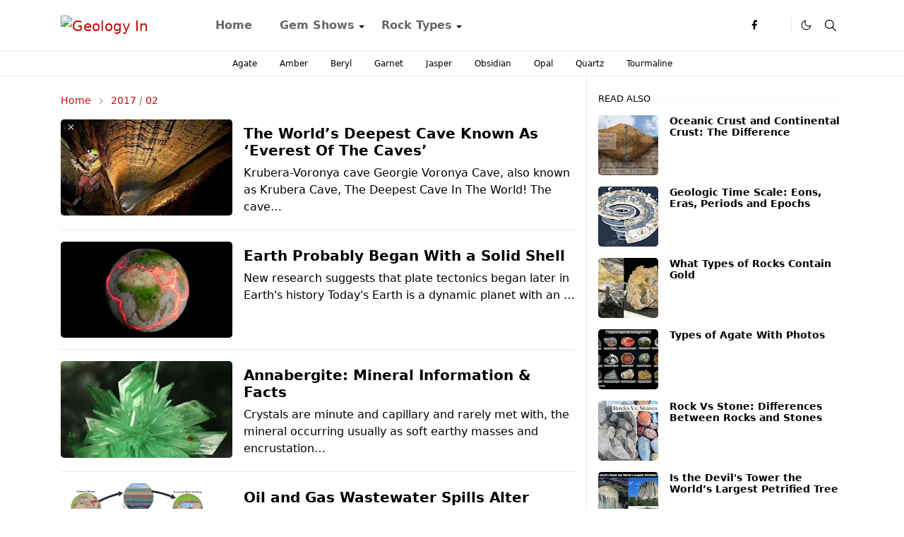

--- FILE ---
content_type: text/html; charset=UTF-8
request_url: https://www.geologyin.com/2017/02/
body_size: 38493
content:
<!DOCTYPE html>
<html dir='ltr' lang='en'>
<head>
<script>/*<![CDATA[*/function rmurl(e,t){var r=new RegExp(/\?m=0|&m=0|\?m=1|&m=1/g);return r.test(e)&&(e=e.replace(r,""),t&&window.history.replaceState({},document.title,e)),e}const currentUrl=rmurl(location.toString(),!0);null!==localStorage&&"dark"==localStorage.getItem("theme")&&(document.querySelector("html").className="dark-mode");/*]]>*/</script>
<meta content='text/html; charset=UTF-8' http-equiv='Content-Type'/>
<meta content='width=device-width,initial-scale=1' name='viewport'/>
<!-- Primary Meta Tags -->
<link href='https://www.geologyin.com/2017/02/' rel='canonical'/>
<meta content='https://www.geologyin.com/2017/02/' property='og:url'/>
<meta content='Geology In Team' name='author'/>
<meta content='Geology In' name='application-name'/>
<meta content='general' name='rating'/>
<!-- Favicon -->
<link href='https://www.geologyin.com/favicon.ico' rel='icon' type='image/x-icon'/>
<!-- Theme Color -->
<meta content='#ffffff' name='theme-color'/>
<meta content='#ffffff' name='msapplication-TileColor'/>
<meta content='#ffffff' name='msapplication-navbutton-color'/>
<meta content='#ffffff' name='apple-mobile-web-app-status-bar-style'/>
<meta content='yes' name='apple-mobile-web-app-capable'/>
<!-- Title -->
<title>February 2017 &#8211; Geology In</title>
<meta content='February 2017 – Geology In' name='title'/>
<meta content='February 2017 – Geology In' property='og:title'/>
<meta content='February 2017 – Geology In' name='twitter:title'/>
<!-- Image -->
<meta content='' property='og:image'/>
<meta content='' name='twitter:image'/>
<!-- Description -->
<meta content='Geological Website Publish the Latest Geology, Earth Science, Crystals, Gemstones, Minerals, Rocks, Fossils, Stratigraphy, and Volcanoes Information and News
' name='description'/>
<meta content='Geological Website Publish the Latest Geology, Earth Science, Crystals, Gemstones, Minerals, Rocks, Fossils, Stratigraphy, and Volcanoes Information and News
' property='og:description'/>
<meta content='Geological Website Publish the Latest Geology, Earth Science, Crystals, Gemstones, Minerals, Rocks, Fossils, Stratigraphy, and Volcanoes Information and News
' name='twitter:description'/>
<!-- Open Graph / Facebook -->
<meta content='576356547961652' property='fb:app_id'/>
<meta content='' property='article:author'/>
<meta content='website' property='og:type'/>
<meta content='en' property='og:locale'/>
<meta content='Geology In' property='og:site_name'/>
<meta content='https://www.geologyin.com/2017/02/' property='og:url'/>
<meta content='Geology In' property='og:image:alt'/>
<!-- Twitter -->
<meta content='' name='twitter:site'/>
<meta content='' name='twitter:creator'/>
<meta content='summary_large_image' name='twitter:card'/>
<meta content='https://www.geologyin.com/2017/02/' name='twitter:url'/>
<meta content='Geology In' name='twitter:image:alt'/>
<!-- Feed -->
<link rel="alternate" type="application/atom+xml" title="Geology In - Atom" href="https://www.geologyin.com/feeds/posts/default" />
<link rel="alternate" type="application/rss+xml" title="Geology In - RSS" href="https://www.geologyin.com/feeds/posts/default?alt=rss" />
<link rel="service.post" type="application/atom+xml" title="Geology In - Atom" href="https://www.blogger.com/feeds/3766405721248293436/posts/default" />
<link href='https://cdn.jsdelivr.net/npm/bootstrap@5.1.3/dist/css/bootstrap.min.css' media='print' onload='if(media!="all")media="all"' rel='stylesheet'/><noscript><link href='https://cdn.jsdelivr.net/npm/bootstrap@5.1.3/dist/css/bootstrap.min.css' rel='stylesheet'/></noscript>
<meta content='text/html; charset=UTF-8' http-equiv='Content-Type'/>
<!-- Chrome, Firefox OS and Opera -->
<meta content='' name='theme-color'/>
<!-- Windows Phone -->
<meta content='' name='msapplication-navbutton-color'/>
<meta content='blogger' name='generator'/>
<link href='https://www.geologyin.com/favicon.ico' rel='icon' type='image/x-icon'/>
<link href='https://www.geologyin.com/2017/02/' rel='canonical'/>
<link rel="alternate" type="application/atom+xml" title="Geology In - Atom" href="https://www.geologyin.com/feeds/posts/default" />
<link rel="alternate" type="application/rss+xml" title="Geology In - RSS" href="https://www.geologyin.com/feeds/posts/default?alt=rss" />
<link rel="service.post" type="application/atom+xml" title="Geology In - Atom" href="https://www.blogger.com/feeds/3766405721248293436/posts/default" />
<!--Can't find substitution for tag [blog.ieCssRetrofitLinks]-->
<meta content='https://www.geologyin.com/2017/02/' property='og:url'/>
<meta content='Geology In' property='og:title'/>
<meta content='Geological Website Publish the Latest Geology, Earth Science, Crystals, Gemstones, Minerals, Rocks, Fossils, Stratigraphy, and Volcanoes Information and News
' property='og:description'/>
<meta content='https://blogger.googleusercontent.com/img/b/R29vZ2xl/AVvXsEi-DuTYY2kJerZp4ftbfi886UvzlYrFxrgIn992RjQJSxpM0yJf_Z578I81yScC6TB4W0qcyPCkRvF2BRX-TVqVmUyaZLpdckxy-AwbBLEzg-d7PA_6XXgdGAE68LrvEjFwxoq3oevn1L96/w1200-h630-p-k-no-nu/The+World%25E2%2580%2599s+Deepest+Cave+Known+As+%25E2%2580%2598Everest+Of+The+Caves%25E2%2580%2599.jpg' property='og:image'/>
<meta content='https://blogger.googleusercontent.com/img/b/R29vZ2xl/AVvXsEi6brzW2QvGePqlekOmpDLDFhp41yH__4EtZGeoMKF_xqgRV2njXe-Fol1MpAbo5k_EKAMnyNCX7mMIOvFwsUPPY9f8i93Y3ebKH_l8inzhQ1HZ-5jVEYGck-OGytoH0SbImMm_0OTUhXmT/w1200-h630-p-k-no-nu/Earth+probably+began+with+a+solid+shell.jpg' property='og:image'/>
<meta content='https://blogger.googleusercontent.com/img/b/R29vZ2xl/AVvXsEgABaN0aX8IBhHzgdWIJkjfkFGXBO85KtlujLUePyXcnBSqF49ldcJc2SoiZRfgGQNy6ezjsX6w4c16O8XmjkNZsK4mLX4HBtThpGvrmhVSE9MMjsCkMoH1QGgdj2VXt157wK0OKd3yi8Qo/w1200-h630-p-k-no-nu/Radial+Annabergite+crystals+from+Lavrio%253B+Greece.+%25F0%259F%2587%25AC%25F0%259F%2587%25B7+%25F0%259F%2587%25AC%25F0%259F%2587%25B7.jpg' property='og:image'/>
<meta content='https://blogger.googleusercontent.com/img/b/R29vZ2xl/AVvXsEiK69_k7VzrBVzsUHPVCcJ9e0E99hDjdyHBQJbI6C8Mx1Ohf9phmztX-rvN4WInUbXJGqRTPG9z6ZTOtiSqow6Q67ApeJjpFlDc1eJGkYi5fyvsqx5Md_4KQVdlkBBl-QEGnMsEWAlMOrIp/w1200-h630-p-k-no-nu/Oil+and+gas+wastewater+spills+alter+microbes+in+West+Virginia+waters.jpg' property='og:image'/>
<meta content='https://blogger.googleusercontent.com/img/b/R29vZ2xl/AVvXsEjxWMLfxVxIPlhw6PKlLN1qV5blAm3AQzAIDc2evfC6cbbbL7-EBYfu7RJsro_Z3MHb8LiVXtcAIxz5o6cRNABxowaEn8nhw1QCoGRlAQki-8AR1T5jOxmaRYBhLMfC7on85-BPYQNd6jVs/w1200-h630-p-k-no-nu/Advances+in+extracting+uranium+from+seawater+announced+in+special+issue.jpg' property='og:image'/>
<meta content='https://blogger.googleusercontent.com/img/b/R29vZ2xl/AVvXsEh5PaKKCICYSJzRBoQl5vomJBF1v5Zgw83ArRbrQFI2IKXbrx_XG_fAf109D2AKms4EIBN7Ee_9SK07dPluGYlBjegZJ3E-tqf524Dc3asWSKH5pHesbbHbLn8JOH8kv1fy6jHmomPht7fv/w1200-h630-p-k-no-nu/Colorado+River+Is+Shrinking+Due+To+Climate+Change.jpg' property='og:image'/>
<meta content='https://blogger.googleusercontent.com/img/b/R29vZ2xl/AVvXsEgFuLrvCBPdUB9pIQcHRKhSnN8ZGnq2_dsjSKpQ5n-Wp87oLQlnsgAIesa53IAm7MUa1vcm0IhaDMbtuoZtchNNsIVc8Co69NWb8PPhmqSY9icn_t9_henjDTkUzLexVCFCXUqXIakhKgyt/w1200-h630-p-k-no-nu/Huge+Sinkhole+Opens+at+Highest+Dam+in+the+U.S..jpg' property='og:image'/>
<meta content='https://blogger.googleusercontent.com/img/b/R29vZ2xl/AVvXsEjSyJqj1SwNtb9H2vklXoOu2ZCo3AS_dUjO3lqAzcMOnR91HbIW0IyqUILmXoYeYbR4wMHQB8vv0cmUt7iRs2jVWIjEMMqNou6WZ8_URgEIC-iFiSFpJ5ZsCMvqln7qzkgVLh6SvTuxz0ya/w1200-h630-p-k-no-nu/The+oldest+fossilized+giant+penguin.jpg' property='og:image'/>
<meta content='https://blogger.googleusercontent.com/img/b/R29vZ2xl/AVvXsEjq8EXLbq3Jx3EgDpPIdjGtgJuTeRUAdXS8N2fIcxmTVp8EgMCF1pZ8IzOdmwYPeWylWFEgOqgQuZXlNLcEYMCqNVO9TYF-MWIjl4f8tpfsu71Tf_LMTQeR-drUWBAXgamzmI-rv3b9Fzlp/w1200-h630-p-k-no-nu/Diamond%2527s+2-billion-year+growth+charts+tectonic+shift+in+early+Earth%2527s+carbon+cycle.jpg' property='og:image'/>
<meta content='https://blogger.googleusercontent.com/img/b/R29vZ2xl/AVvXsEhs5kfGCNd4PFkbArpYLV54jmyMvKj2YN0gKpt9RuGN7rXHHTa2yRkOR4qHP3a3WMtS4gTfvmACzOEQZd-hEasOwm2fRTVRNlU5Ift7FJLU9s-NTLPeRvcJ7ZY5oThFtHg3-ledI0ojvViZ/w1200-h630-p-k-no-nu/Scientists+discover+2-meter+long+carnivorous+WORM+with+snapping+jaws.jpg' property='og:image'/>
<meta content='https://blogger.googleusercontent.com/img/b/R29vZ2xl/AVvXsEjFezW8c6ICJpDGo91Kp8Jsjq6sle_Kxeau58Tso0YbKELqWKeAgcOLo4p3s5x0WEVl6BgLuqVF8XCEA1zZxBXCP9KCthFaApb6Tf1ZDG-_HOhmKSqQCscXz1tQ9-3QXqx9RYPO4q7AVSRy/w1200-h630-p-k-no-nu/%2527Quartz%2527+crystals+at+Earth%2527s+core+power+its+magnetic+field.jpg' property='og:image'/>
<meta content='https://blogger.googleusercontent.com/img/b/R29vZ2xl/AVvXsEjZlucFFRe5pqjr4b0fnEg0kMWB1hmUcxT9Y1BhP-Y0xOouoijGsqM6SS1Vi-a6DRlDLQ17gh-DScWxhzHW4In7ZwGo0adkuFL1rn43gQVJ3usMSgt0u7t0CSpanTtQOCYerH4t2bEx8oWj/w1200-h630-p-k-no-nu/Experiments+call+origin+of+Earth%2527s+iron+into+question.jpg' property='og:image'/>
<meta content='https://blogger.googleusercontent.com/img/b/R29vZ2xl/AVvXsEj1ly7lod1EkyDp4pvjrDZlUJxZrBHbUeFxOwaXck9nfoE16cp6DY_6c3_yqPM66sqo-MA33UInpKJk4zdaQ3g_ZqPsYZk1CYJAEBVmwVsK-Zjwzg96rm3kBvfpxG1ialWEU5caC6RpClCR/w1200-h630-p-k-no-nu/Scientists+Found+a+Way+to+Turn+Carbon+Dioxide+Into+Minerals.jpg' property='og:image'/>
<meta content='https://blogger.googleusercontent.com/img/b/R29vZ2xl/AVvXsEh4UyeBxi6G-WgtitWzdhxDl_5q9zT-ZTczlU674OzNgFNC-QUJdAAIoJXAtn82tHcEG7bFnSfnhUdDGRO8GVcLtQVPXcIQvLkFSFE2Mt7RAFsMtQ9mWZtAcfhULAGMHeuKRVxkgDmWnUeJ/w1200-h630-p-k-no-nu/Naica%2527s+crystal+caves+hold+long-dormant+life.jpg' property='og:image'/>
<meta content='https://blogger.googleusercontent.com/img/b/R29vZ2xl/AVvXsEhklTT2rEmZJi9AZkounSFOZD-7SXzj-kcV5MLRjP4-NHDzDrI2EmqO8pQJiHbTMn9FsYg0XUhlVpqBK366pB0s6kuLzlXQD8diuoTk2rJ4Lb9LUKDcbsEXu_U0h0KGkjBK9fElETW-gQ3h/w1200-h630-p-k-no-nu/Part+II+Top+Spots+For+Gem+Hunting+In+The+US.jpg' property='og:image'/>
<script>
     (adsbygoogle = window.adsbygoogle || []).push({
          google_ad_client: "ca-pub-1021498709184325",
          enable_page_level_ads: true
     });
</script>
<link as='script' href='https://cdn.jsdelivr.net/gh/jettheme/js@0.5.5/main-news.js' rel='preload'/>
<meta content='3ZCvsLP4PBhTbFaNPvS4NNwHYFk_DqI6vsAw7FIr1Ss' name='google-site-verification'/>
<meta content='E375840F0B21FE80681BDD322D90B66E' name='msvalidate.01'/>
<meta content='417d79714ca53be7' name='yandex-verification'/>
<meta content='7v2nnxpn6t38uy685a6d6hczjaf6yz' name='facebook-domain-verification'/>
<meta content='JdJd9eyJvbQ5Hx8Nr8nb' name='follow.it-verification-code'/>
<style id='page-skin-1' type='text/css'><!--
/*
-----------------------------------------------
JetTheme Blogger Template
Name		: JetTheme Newspaper
Version		: 1.9
Designer	: jettheme
URL			: www.jettheme.com
-----------------------------------------------
*/
:root{
--bs-font-sans-serif:system-ui,-apple-system,Segoe UI,Helvetica Neue,Arial,Noto Sans,Liberation Sans,sans-serif,Apple Color Emoji,Segoe UI Emoji,Segoe UI Symbol,Noto Color Emoji;
--bs-body-bg:#ffffff;
--bs-body-color:#000000;
--jt-primary:#000000;
--jt-heading-color:#000000;
--jt-heading-link:#000000;
--jt-heading-hover:#000000;
--jt-link-color:#c10909;
--jt-link-hover:#0044d6;
--jt-blockquote:#f67938;
--jt-btn-primary:#f67938;
--jt-btn-primary-hover:#c10909;
--jt-btn-light-hover:#000000;
--jt-border-light:#e8e8e8;
--jt-bg-light:#f3f7f9;
--jt-archive-bg:#fff;
--jt-nav-color:#686868;
--jt-nav-hover:#f67938;
--jt-nav-selected:#f67938;
--jt-dropdown-bg:#ffffff;
--jt-dropdown-color:#686868;
--jt-dropdown-hover:#f67938;
--jt-dropdown-selected:#f67938;
--jt-header-bg:#ffffff;
--jt-header-color:#000000;
--jt-header-border:#e8e8e8;
--jt-footer-bg:#000000;
--jt-footer-color:#8d9b9e;
--jt-footer-link:#8d9b9e;
--jt-footer-border:#000000;
--jt-socket-bg:#000000;
--jt-socket-color:#8d9b9e;
--jt-popup-bg:#fff
}
.dark-mode{
--bs-body-bg:hsl(210,11%,15%);
--bs-body-color:hsl(210,11%,80%);
--jt-heading-color:hsl(210,11%,80%);
--jt-heading-link:hsl(210,11%,80%);
--jt-btn-light-hover:hsl(210,11%,85%);
--jt-border-light:hsl(210,11%,20%);
--jt-bg-light:hsl(210,11%,20%);
--jt-archive-bg:hsl(210,11%,17%);
--jt-nav-color:hsl(210,11%,70%);
--jt-dropdown-bg:hsl(210,11%,18%);
--jt-dropdown-color:hsl(210,11%,70%);
--jt-header-bg:hsl(210,11%,15%);
--jt-header-color:hsl(210,11%,80%);
--jt-header-border:hsl(210,11%,20%);
--jt-footer-bg:hsl(210,11%,15%);
--jt-footer-color:hsl(210,11%,80%);
--jt-footer-border:hsl(210,11%,20%);
--jt-socket-bg:hsl(210,11%,17%);
--jt-socket-color:hsl(210,11%,80%);
--jt-popup-bg:hsl(210,11%,17%)
}
body{
font:normal normal 16px system-ui,-apple-system,Segoe UI,Helvetica Neue,Arial,Noto Sans,Liberation Sans,sans-serif,Apple Color Emoji,Segoe UI Emoji,Segoe UI Symbol,Noto Color Emoji;
color:var(--bs-body-color);
background-color:var(--bs-body-bg);
line-height:1.5;
-webkit-font-smoothing:antialiased;
-moz-osx-font-smoothing:grayscale;
text-rendering:optimizeLegibility
}
.d-block{
display:none
}
.h1,.h2,.h3,.h4,.h5,.h6,h1,h2,h3,h4,h5,h6{
font:normal bold 40px var(--bs-font-sans-serif)
}
a{
transition-property:background-color,border-color,color,fill,stroke;
transition-timing-function:cubic-bezier(.4,0,.2,1);
transition-duration:.3s;
text-decoration:none;
color:var(--jt-link-color)
}
a:hover{
color:var(--jt-link-hover)
}
.fs-7{
font-size:.875rem
}
.fs-8{
font-size:.75rem
}
.fs-9{
font-size:.7rem
}
.btn{
box-shadow:none!important
}
.btn-sm{
min-width:32px;
min-height:32px
}
img,svg,iframe{
max-width:100%
}
img{
height:auto;
object-fit:cover
}
label{
cursor:pointer
}
.visually-hidden{
position:unset!important
}
.form-control:focus{
box-shadow:none;
border-color:var(--jt-primary)
}
.form-control::placeholder{
opacity:.5
}
.dropdown-toggle::after{
border-width:.25em .25em 0
}
.dropdown-menu{
margin:0;
padding:0
}
.px-3{
padding-right:1rem;
padding-left:1rem
}
.ratio:before{
content:none
}
.ratio-1x1{
padding-bottom:100%
}
.ratio-4x3{
padding-bottom:75%
}
.ratio-16x9{
padding-bottom:56.25%
}
.ratio-21x9{
padding-bottom:43%
}
.object-cover{
object-fit:cover
}
.max-w-80{
max-width:80%
}
.jt-text-primary,.hover-text-primary:hover,input:checked~.check-text-primary{
color:var(--jt-primary)!important
}
.jt-btn-primary,.jt-btn-outline-primary:hover{
color:#fff;
background-color:var(--jt-btn-primary);
border-color:var(--jt-btn-primary)
}
.jt-btn-light{
color:var(--bs-body-color);
background-color:var(--jt-bg-light);
border-color:var(--jt-bg-light)
}
.jt-btn-light:hover{
color:var(--jt-btn-light-hover)
}
.jt-btn-primary:hover,.hover-btn-primary:hover,input:checked+.jt-btn-outline-primary{
color:#fff!important;
background-color:var(--jt-btn-primary-hover)!important;
border-color:var(--jt-btn-primary-hover)!important
}
.jt-btn-outline-primary{
color:var(--jt-btn-primary);
border-color:var(--jt-btn-primary)
}
.jt-bg-primary{
background-color:var(--jt-primary)
}
.jt-bg-light{
background-color:var(--jt-bg-light)
}
.bg-archive{
background-color:var(--jt-archive-bg)
}
.jt-border-light{
border-color:var(--jt-border-light)!important
}
input:checked~.d-block-check{
display:block!important
}
input:checked~.d-none-check{
display:none!important
}
.dropdown-menu,.accordion-item,.accordion-header{
background-color:var(--bs-body-bg);
color:var(--bs-body-color);
border-color:var(--jt-border-light)
}
.lazyload{
transition-property:opacity;
transition-timing-function:cubic-bezier(.4,0,.2,1);
transition-duration:.3s;
opacity:0
}
.lazyload.loaded{
opacity:1
}
.cursor-default{
cursor:default!important
}
.drag-scroll{
cursor:grab
}
.drag-scroll.row>*{
scroll-snap-align:center
}
.drag-scroll.row>*{
max-width:80%
}
.drag-scroll.row-cols-2>*{
max-width:45%
}
pre{
background-color:var(--jt-bg-light);
margin-bottom:1rem;
padding:1rem;
font-size:.75rem
}
blockquote{
border-left:5px solid var(--jt-blockquote);
color:inherit;
font-size:1.125rem;
margin-bottom:1.5rem;
margin-top:1.5rem;
padding-left:1rem
}
.header-animate.header-hidden{
transform:translateY(-100%);
box-shadow:none!important
}
#header{
background-color:var(--jt-header-bg);
color:var(--jt-header-color);
transition-property:transform;
transition-timing-function:cubic-bezier(.4,0,.2,1);
transition-duration:.3s;
min-height:50px;
border-bottom:1px solid var(--jt-header-border);
z-index:9999
}
.header-social{
border-right:1px solid var(--jt-header-border)
}
.jt-icon{
display:inline-block;
height:1em;
vertical-align:-.15em;
width:1em;
fill:none;
stroke:currentColor;
stroke-linecap:round;
stroke-linejoin:round;
stroke-width:2
}
.jt-icon-center{
font-family:sans-serif
}
.icon-dark,.dark-mode .icon-light{
display:none
}
.dark-mode .icon-dark{
display:block
}
#dark-toggler,#search-toggler,#navbar-toggler{
line-height:1
}
#dark-toggler{
font-size:17px
}
#footer{
background-color:var(--jt-footer-bg);
color:var(--jt-footer-color);
border-top:1px solid var(--jt-footer-border)
}
#socket{
background-color:var(--jt-socket-bg);
color:var(--jt-socket-color)
}
#navbar{
z-index:9999
}
#navbar .menu-item{
position:relative
}
#navbar .nav-link{
min-height:40px
}
#navbar .dropdown-toggle{
cursor:pointer;
align-items:center;
display:flex
}
#navbar.d-block,#navbar .dropdown-menu,#navbar .nav-link,#navbar .dropdown-toggle{
-webkit-transition:.3s;
-ms-transition:.3s;
-o-transition:.3s;
transition:.3s
}
#navbar .navbar-nav>.menu-item>.nav-link{
font:normal bold 16px var(--bs-font-sans-serif);
line-height:1.5;
color:var(--jt-nav-color)
}
#navbar .navbar-nav>.menu-item:hover>.nav-link,#navbar .navbar-nav>.menu-item:hover>.dropdown-toggle{
color:var(--jt-nav-hover)
}
#navbar .navbar-nav>.menu-item>.nav-link.active,#navbar .navbar-nav>.menu-item>.active~.dropdown-toggle{
color:var(--jt-nav-selected)
}
.logo-wrap{
width:200px
}
#search-header .dropdown-menu{
background-color:var(--jt-dropdown-bg);
color:var(--jt-dropdown-color);
border-color:var(--jt-header-border);
min-width:300px;
right:0;
top:100%
}
.blog-admin{
display:none
}
#pagination li+li{
margin-left:5px
}
.no-items{
display:none
}
.feature-image,.separator,.tr-caption-container{
margin-bottom:1rem
}
.tr-caption-container{
width:100%
}
.separator a,.tr-caption-container a{
margin:0!important;
padding:0!important
}
.tr-caption{
font-size:12px;
font-style:italic
}
#special-home{
margin-bottom:1.5rem
}
.section>.widget:last-child,#special-categories>.widget{
margin-bottom:0!important
}
#post-body .widget{
margin-top:1.5rem
}
.item-title{
color:var(--jt-heading-link)
}
.item-title{
-webkit-line-clamp:2;
-webkit-box-orient:vertical;
display:-webkit-box;
text-overflow:ellipsis;
overflow:hidden
}
.item-title:hover{
color:var(--jt-heading-hover)
}
#comment-editor{
width:100%
}
#primary .widget-title{
font-weight:300;
text-transform:uppercase
}
#footer .widget-title{
text-transform:uppercase
}
#footer .widget-title,#sidebar .widget-title{
font-size:13px!important
}
#footer .widget-title:after{
content:"";
display:block;
width:50px;
border-bottom:2px solid var(--jt-primary);
margin-top:10px
}
#primary .widget-title>span{
background-color:var(--bs-body-bg);
padding-right:5px;
position:relative
}
#main .widget-title:before,#sidebar .widget-title:before{
background-color:var(--jt-bg-light);
content:"";
height:1px;
display:block;
position:absolute;
top:50%;
transform:translateY(-50%);
width:100%
}
#main .widget-title:before{
border-right:30px solid var(--jt-primary);
height:5px
}
.send-success:not(.loading) .contact-form-msg,.send-error:not(.loading) .contact-form-msg{
display:block!important
}
.send-success .contact-form-msg{
border-color:rgba(25,135,84,.3)!important
}
.send-error .contact-form-msg{
border-color:rgba(255,193,7,.3)!important
}
.send-success .contact-form-msg:before{
content:attr(data-success)
}
.send-error .contact-form-msg:before{
content:attr(data-error)
}
hr.example-ads:before{
content:"Advertisement here"
}
hr.example-ads{
background-color:var(--jt-bg-light);
border-radius:.25rem;
font-size:.875rem;
height:auto;
margin:0;
opacity:1;
padding:1.5rem 0;
text-align:center
}
.blog-archive>ul{
border:none!important;
padding-left:0!important
}
body>.google-auto-placed{
margin:0 auto 1.5rem;
max-width:1108px
}
.google-auto-placed>ins{
margin:0!important
}
.pop-bottom{
background-color:var(--jt-popup-bg);
animation:5s cubic-bezier(.60,.04,.98,.335) fadeIn;
box-shadow:0 -.125rem 1rem rgba(0,0,0,.1)
}
.pop-bottom-toggle{
background-color:var(--jt-popup-bg);
box-shadow:6px -6px 1rem rgba(0,0,0,.1)
}
@keyframes fadeIn{
0%{
opacity:0;
pointer-events:none;
transform:translateY(75%)
}
75%{
opacity:0;
pointer-events:unset
}
100%{
opacity:1;
transform:translateY(0)
}
}
.h1,h1{
font-size:calc(1.375rem + 1.5vw)
}
.h2,h2{
font-size:calc(1.325rem + .9vw)
}
.h3,h3{
font-size:calc(1.3rem + .6vw)
}
.h4,h4{
font-size:calc(1.275rem + .3vw)
}
.h5,h5{
font-size:18px
}
.h6,h6{
font-size:16px
}
.entry-title{
color:var(--jt-heading-color)
}
.entry-text h1,.entry-text h2,.entry-text h3,.entry-text h4,.entry-text h5,.entry-text h6{
color:var(--jt-heading-color);
padding-top:1em;
margin-bottom:1rem
}
.entry-text li{
margin-bottom:.5rem
}
@media (min-width:576px){
.drag-scroll.row-cols-sm-2>*{
max-width:40%
}
.drag-scroll.flex-lg-wrap{
cursor:default
}
.drag-scroll.flex-sm-wrap>*{
max-width:none
}
.ratio-sm-4x3{
padding-bottom:75%
}
.ratio-sm-16x9{
padding-bottom:56.25%
}
#post-pager .next-page{
border-left:1px solid
}
}
@media (min-width:768px){
.fs-md-4{
font-size:calc(1.275rem + .3vw)!important
}
.fs-md-5{
font-size:1.25rem!important
}
.fs-md-6{
font-size:1rem!important
}
.fs-md-7{
font-size:0.875rem!important
}
.drag-scroll.row-cols-md-3>*{
max-width:30%
}
.drag-scroll.flex-lg-wrap{
cursor:default
}
.drag-scroll.flex-md-wrap>*{
max-width:none
}
.position-md-relative{
position:relative
}
.border-md-end{
border-right-width:1px!important;
border-right-style:solid
}
}
@media (min-width:992px){
.d-lg-flex{
display:flex
}
.col-lg-4{
flex:0 0 auto;
width:33.33333333%
}
.col-lg-8{
flex:0 0 auto;
width:66.66666667%
}
.drag-scroll.row-cols-lg-4>*{
max-width:23%
}
.drag-scroll.flex-lg-wrap{
cursor:default
}
.drag-scroll.flex-lg-wrap>*{
max-width:none
}
.border-lg-end{
border-right-width:1px!important;
border-right-style:solid
}
#navbar .navbar-nav>.menu-item{
display:flex
}
#navbar .dropdown-menu{
background-color:var(--jt-dropdown-bg);
border-color:var(--jt-header-border);
margin-top:-10px;
display:block;
opacity:0;
visibility:hidden;
pointer-events:none;
box-shadow:5px 10px 10px -5px rgba(0,0,0,.14);
top:100%;
min-width:150px
}
#navbar .dropdown-menu .nav-link{
padding-right:20px;
font-size:15px;
color:var(--jt-dropdown-color)
}
#navbar .dropdown-menu .dropdown-toggle{
position:absolute;
right:10px;
top:20px
}
#navbar .dropdown-menu .dropdown-menu{
left:100%;
top:-1px
}
#navbar .dropdown-menu .menu-item:hover>.nav-link,#navbar .dropdown-menu .menu-item:hover>.dropdown-toggle{
color:var(--jt-dropdown-hover)
}
#navbar .dropdown-menu .menu-item>.nav-link.active,#navbar .dropdown-menu .menu-item>.active~.dropdown-toggle{
color:var(--jt-dropdown-selected)
}
#navbar .menu-item:hover>.dropdown-menu{
opacity:1;
visibility:visible;
pointer-events:unset;
margin:0
}
#navbar .navbar-nav>.menu-item>.nav-link{
padding:1.5rem 1.2rem;
white-space:nowrap
}
#navbar .navbar-nav>.menu-item>.dropdown-toggle{
bottom:0;
pointer-events:none;
position:absolute;
right:5px;
top:3px
}
#footer-widget .widget{
margin-bottom:0!important
}
#sidebar{
border-left:1px solid var(--jt-border-light)
}
}
@media (min-width:1200px){
.container {
max-width:1140px
}
.fs-md-4{
font-size:1.5rem!important
}
.h1,h1{
font-size:40px
}
.h2,h2{
font-size:26px
}
.h3,h3{
font-size:22px
}
.h4,h4{
font-size:20px
}
}
@media (min-width:1600px){
.container {
max-width:1500px
}
}
@media (max-width:991.98px){
.drag-scroll{
overflow-x:auto!important;
scroll-snap-type:x mandatory
}
input:checked~.dropdown-menu{
display:block
}
input:checked+.dropdown-toggle{
color:var(--jt-dropdown-selected)
}
.logo-wrap{
width:150px
}
#search-header .dropdown-menu{
width:100%
}
#navbar{
background-color:var(--jt-header-bg);
padding-top:70px;
padding-bottom:30px;
position:fixed;
left:0;
right:0;
top:0;
bottom:0;
width:auto
}
#navbar.d-block{
opacity:0;
transform:translateX(-20%)
}
#navbar.show{
transform:translateX(0);
opacity:1
}
#navbar .navbar-nav{
max-height:100%;
overflow-y:auto
}
#navbar .nav-link{
border-bottom:1px solid var(--jt-header-border);
font-size:16px!important;
color:var(--jt-dropdown-color)
}
#navbar .menu-item:hover>.nav-link{
color:var(--jt-dropdown-hover)
}
#navbar .active>.nav-link{
color:var(--jt-dropdown-selected)
}
#navbar .dropdown-toggle{
border-left:1px solid var(--jt-header-border);
height:2.5rem;
padding:0 1rem;
position:absolute;
right:0;
top:0
}
#navbar .dropdown-menu{
background-color:var(--jt-dropdown-bg);
border:none;
padding-left:10px
}
#sidebar{
border-top: 1px solid var(--jt-border-light);
}
}
@media (max-width:575.98px){
#post-pager .prev-page+.next-page{
border-top:1px solid
}
.full-width,.px-3 .google-auto-placed{
margin-left:-1rem;
margin-right:-1rem;
width:auto!important
}
#footer-widget .widget{
padding-left:3rem;
padding-right:3rem
}
}
/*Your custom CSS is here*/
}
--></style>
<!-- Your Style and Script before </head> is here -->
</head><body class="d-block is-archive"><textarea disabled readonly id="element-h" style="display:none"><style>/*<meta name='google-adsense-platform-account' content='ca-host-pub-1556223355139109'/>
<meta name='google-adsense-platform-domain' content='blogspot.com'/>

<script async src="https://pagead2.googlesyndication.com/pagead/js/adsbygoogle.js?client=ca-pub-1021498709184325&host=ca-host-pub-1556223355139109" crossorigin="anonymous"></script>

<!-- data-ad-client=ca-pub-1021498709184325 -->

</head><body>*/</style></textarea>
<header class='header-animate sticky-top navbar py-0 navbar-expand-lg' content='itemid' id='header' itemid='#header' itemscope='itemscope' itemtype='https://schema.org/WPHeader'>
<input class='d-none' id='navbar-toggle' type='checkbox'/>
<div class='container position-relative px-3 flex-nowrap section' id='header-main'><div class='widget HTML logo-wrap position-relative' data-version='2' id='HTML10'>
<a class='d-block navbar-brand' href='https://www.geologyin.com/'>
<img alt='Geology In' height='55' loading='lazy' src='https://i.ibb.co/sHbrjVM/Geology-INN.webp' width='175'/>
</a>
</div><div class='widget LinkList d-flex align-self-stretch align-items-center order-lg-1 ms-auto' data-version='2' id='LinkList10'>
<div class='header-social d-flex pe-1'><a aria-label='facebook' class='px-2 text-reset jt-icon-center i-facebook' href='#' rel='noopener' target='_blank'><svg aria-hidden='true' class='jt-icon'><use xlink:href='#i-facebook'></use></svg></a><a aria-label='X' class='px-2 text-reset jt-icon-center i-X' href='#' rel='noopener' target='_blank'><svg aria-hidden='true' class='jt-icon'><use xlink:href='#i-X'></use></svg></a></div>
<div class='d-flex align-self-stretch align-items-center ps-1' id='dark-header'>
<label aria-label='Toggle Dark Mode' class='p-2 jt-icon-center' id='dark-toggler'><svg aria-hidden='true' class='jt-icon'><use class='icon-light' xlink:href='#i-moon'></use><use class='icon-dark' xlink:href='#i-sun'></use></svg></label>
</div>
<div class='d-flex align-self-stretch align-items-center position-md-relative' id='search-header'>
<input class='d-none' id='search-toggle' type='checkbox'/>
<label aria-label='Toggle search' class='p-2 check-text-primary hover-text-primary jt-icon-center' for='search-toggle' id='search-toggler'><svg aria-hidden='true' class='fs-5 jt-icon'><use xlink:href='#i-search'></use></svg></label>
<div class='dropdown-menu p-1 shadow-sm d-block-check'>
<form action='https://www.geologyin.com/search' class='input-group' method='GET' target='_top'>
<input class='form-control fs-7 border-0 rounded-0 bg-transparent text-reset' id='search-input' name='q' placeholder='Enter your search' required='required' type='text' value=''/>
<input name='max-results' type='hidden' value='10'/>
<button class='btn btn-sm fw-bold py-2 px-4 rounded-pill border-0 jt-btn-primary m-0' type='submit'>Search</button>
</form>
</div>
</div>
<div class='d-flex align-self-stretch align-items-center d-lg-none'>
<label aria-label='Toggle navigation' class='p-1 jt-icon-center hover-text-primary' for='navbar-toggle' id='navbar-toggler'><svg aria-hidden='true' class='fs-3 jt-icon'><use xlink:href='#i-menu'></use></svg></label>
</div>
</div><div class='widget LinkList collapse navbar-collapse' data-version='2' id='navbar'>
<label class='d-flex position-absolute fs-1 d-lg-none mt-4 me-4 top-0 end-0' for='navbar-toggle'><svg aria-hidden='true' class='jt-icon'><use xlink:href='#i-close'></use></svg></label>
<ul class='navbar-nav px-4 p-lg-0 container' itemscope='itemscope' itemtype='https://schema.org/SiteNavigationElement' role='menu'>
<li class="menu-item"><a class='nav-link' href='/' itemprop='url' role='menuitem'>
<span itemprop='name'>Home</span></a>
</li><li class="menu-item"><a class='nav-link' href='#' itemprop='url' role='menuitem'>
<span itemprop='name'>Gem Shows</span></a>
<input class='d-none' id='sub-toggle-2' type='checkbox'/><label class='dropdown-toggle' for='sub-toggle-2'></label> <ul class="dropdown-menu rounded-0"> <li class="d-none"> 
</li> </ul> 
</li><li class="menu-item"><a class='nav-link' href='#' itemprop='url' role='menuitem'>
<span itemprop='name'>Rock Types</span></a>
<input class='d-none' id='sub-toggle-5' type='checkbox'/><label class='dropdown-toggle' for='sub-toggle-5'></label> <ul class="dropdown-menu rounded-0"> <li class="d-none"> 
</li><li class="menu-item"><a class='nav-link' href='https://www.geologyin.com/2023/12/igneous-rocks.html' itemprop='url' role='menuitem'>
<span itemprop='name'>Igneous Rocks</span></a>
</li><li class="menu-item"><a class='nav-link' href='https://www.geologyin.com/2023/12/metamorphic-rocks.html' itemprop='url' role='menuitem'>
<span itemprop='name'>Metamorphic Rocks</span></a>
</li><li class="menu-item"><a class='nav-link' href='https://www.geologyin.com/2023/12/sedimentary-rocks.html' itemprop='url' role='menuitem'>
<span itemprop='name'>Sedimentary Rocks</span></a></li></ul>
</div></div>
</header>
<div class='position-relative border-bottom jt-border-light section' id='extra-menu'><div class='widget LinkList container px-0' data-version='2' id='LinkList15'>
<div class='text-center text-nowrap fs-8 overflow-hidden drag-scroll cursor-default'><a class='d-inline-block text-reset hover-text-primary px-3 py-2' href='https://www.geologyin.com/2016/08/types-of-agate-with-photos.html'>
Agate</a><a class='d-inline-block text-reset hover-text-primary px-3 py-2' href='https://www.geologyin.com/2023/01/amber-colors-what-are-different-colors.html'>
Amber</a><a class='d-inline-block text-reset hover-text-primary px-3 py-2' href='https://www.geologyin.com/2017/05/the-different-beryl-varieties-with.html'>
Beryl</a><a class='d-inline-block text-reset hover-text-primary px-3 py-2' href='https://www.geologyin.com/2018/03/garnet-group-colors-and-varieties-of.html'>
Garnet</a><a class='d-inline-block text-reset hover-text-primary px-3 py-2' href='https://www.geologyin.com/2023/12/jasper-types-and-varieties-of-jasper.html'>
Jasper</a><a class='d-inline-block text-reset hover-text-primary px-3 py-2' href='https://www.geologyin.com/2023/08/obsidian-types-varieties-of-obsidian.html'>
Obsidian</a><a class='d-inline-block text-reset hover-text-primary px-3 py-2' href='https://www.geologyin.com/2016/06/types-of-opal-with-photos.html'>
Opal</a><a class='d-inline-block text-reset hover-text-primary px-3 py-2' href='https://www.geologyin.com/2016/04/major-varieties-of-quartz.html'>
Quartz</a><a class='d-inline-block text-reset hover-text-primary px-3 py-2' href='https://www.geologyin.com/2018/04/tourmaline-species-and-color-varieties.html'>
Tourmaline</a></div>
</div></div>
<!--Main Content-->
<div id='primary'>
<div class='container px-0'>
<div class='d-lg-flex' id='main-content'>
<div class='col-lg-8 px-3' id='main'>
<h1 class='d-none'>February 2017</h1>
<div class='pt-4 no-items section' id='before-blog'></div>
<div class='pt-4 pb-5 section' id='blog-post'><div class='widget Blog' data-version='2' id='Blog1'>
<div itemscope='itemscope' itemtype='https://schema.org/BreadcrumbList' style='--bs-breadcrumb-divider: url("data:image/svg+xml,%3Csvg xmlns=&#39;http://www.w3.org/2000/svg&#39; height=&#39;8&#39; width=&#39;8&#39; fill=&#39;none&#39; viewbox=&#39;0 0 24 24&#39; stroke=&#39;%23686868&#39;%3E%3Cpath stroke-linecap=&#39;round&#39; stroke-linejoin=&#39;round&#39; stroke-width=&#39;1&#39; d=&#39;M 0.5,0.5 4,4 0.5,7.5&#39;/%3E%3C/svg%3E");'>
<ol class='breadcrumb d-block text-nowrap fs-7 overflow-hidden text-truncate'>
<li class='breadcrumb-item d-inline-block' itemprop='itemListElement' itemscope='itemscope' itemtype='https://schema.org/ListItem'>
<a href='https://www.geologyin.com/' itemprop='item' rel='tag' title='Home'><span itemprop='name'>Home</span></a>
<meta content='1' itemprop='position'/>
</li>
<li aria-current='page' class='breadcrumb-item d-inline-block active'>
<a href='https://www.geologyin.com/2017'>2017</a>

        / <a href='https://www.geologyin.com/2017/02'>
02
</a>
</li>
</ol>
</div>
<div class='widget-content'>
<div class='mb-5' id='blog-content'>
<article class='item-post border-bottom jt-border-light pb-3 mb-3'>
<div class='d-flex position-relative'>
<script type='application/ld+json'>
{
  "@context": "http://schema.org/",
  "@type": "NewsArticle",
  "mainEntityOfPage": {
    "@type": "WebPage",
    "@id": "https://www.geologyin.com/2017/02/the-worlds-deepest-cave-known-as.html"
  },
  "author": {
    "@type": "Person",
    "name": "Geology In",
    "url": "https://www.blogger.com/profile/16190109504493459045"
  },
  "publisher": {
    "@type": "Organization",
    "name": "Geology In",
    "logo": {
      "@type": "ImageObject",
      "url": "https://i.ibb.co/sHbrjVM/Geology-INN.webp"
    }
  },
  "headline": "The World&#8217;s Deepest Cave Known As &#8216;Everest Of The Caves&#8217;",
  "description": "   Krubera-Voronya  cave Georgie        Voronya Cave, also known as Krubera Cave, The Deepest Cave In The World!    The cave, known as Krubera or Voronya , is considered the &#8220;Everest of the caves&#8221;. The total length of cave passages reaches 13,232 m, the depth is - 2,197 &#177; 20 meters , making it the deepest known cave in the world. It is located in the Arabika Massif of the Western Caucasus, in the Gagra Range of the Abkhazia region. The difference in elevation of the cave\u0026#39;s entrance and its deepest explored point is 2,197 &#177; 20 metres (7,208 &#177; 66 ft). It became the deepest-known cave in the world in 2001 when the expedition of the Ukrainian Speleological Association reached a depth of 1,710 m (5,610 ft) which exceeded the depth of the previous deepest-known cave, Lamprechtsofen, in the Austrian Alps, by 80 metres (260 ft). The entrance to Voronya Cave is situated at an elevation of about 2,240 meters above sea level, which means the cave actually goes below sea level at its deepest p...",
  "image": "https://blogger.googleusercontent.com/img/b/R29vZ2xl/AVvXsEi-DuTYY2kJerZp4ftbfi886UvzlYrFxrgIn992RjQJSxpM0yJf_Z578I81yScC6TB4W0qcyPCkRvF2BRX-TVqVmUyaZLpdckxy-AwbBLEzg-d7PA_6XXgdGAE68LrvEjFwxoq3oevn1L96/w640-h384/The+World%25E2%2580%2599s+Deepest+Cave+Known+As+%25E2%2580%2598Everest+Of+The+Caves%25E2%2580%2599.jpg",
  "datePublished": "2017-02-28T14:49:00+03:00",
  "dateModified": "2025-02-13T20:31:39+03:00"
}
</script>
<div class='item-thumbnail col-4 me-3'>
<a class='jt-bg-light overflow-hidden rounded-3 d-block ratio ratio-4x3 ratio-sm-16x9' href='https://www.geologyin.com/2017/02/the-worlds-deepest-cave-known-as.html' rel='bookmark'>
<img alt='The World’s Deepest Cave Known As ‘Everest Of The Caves’' class='lazyload' data-src='https://blogger.googleusercontent.com/img/b/R29vZ2xl/AVvXsEi-DuTYY2kJerZp4ftbfi886UvzlYrFxrgIn992RjQJSxpM0yJf_Z578I81yScC6TB4W0qcyPCkRvF2BRX-TVqVmUyaZLpdckxy-AwbBLEzg-d7PA_6XXgdGAE68LrvEjFwxoq3oevn1L96/w640-h384/The+World%25E2%2580%2599s+Deepest+Cave+Known+As+%25E2%2580%2598Everest+Of+The+Caves%25E2%2580%2599.jpg' loading='lazy' src='[data-uri]'/>
</a>
</div>
<div class='item-content col overflow-hidden'>
<div class='item-tag mb-2 fw-light text-secondary text-nowrap text-truncate fs-8 fs-md-7'>
</div>
<h2 class='item-title fs-7 fs-md-5 mb-2'>
<a class='text-reset' href='https://www.geologyin.com/2017/02/the-worlds-deepest-cave-known-as.html'>The World&#8217;s Deepest Cave Known As &#8216;Everest Of The Caves&#8217;</a>
</h2>
<p class='item-snippet d-none d-md-block text-break mb-1'>Krubera-Voronya  cave Georgie        Voronya Cave, also known as Krubera Cave, The Deepest Cave In The World!    The cave&#8230;</p>
<div class='item-meta text-secondary d-flex flex-wrap fw-light fs-8'>
<div class='d-none'><svg aria-hidden='true' class='me-1 jt-icon'><use xlink:href='#i-eye'></use></svg><span class='jt-get-view' data-id='6104715810918984651'></span></div>
</div>
<span class='position-absolute top-0 end-0 blog-admin pid-1848678054'>
<a class='btn btn-sm jt-btn-light rounded-pill jt-icon-center' href='https://www.blogger.com/blog/post/edit/3766405721248293436/6104715810918984651' rel='nofollow noopener noreferrer' target='_blank' title='Edit post'><svg aria-hidden='true' class='jt-icon'><use xlink:href='#i-edit'></use></svg></a>
</span>
</div>
</div>
</article>
<article class='item-post border-bottom jt-border-light pb-3 mb-3'>
<div class='d-flex position-relative'>
<script type='application/ld+json'>
{
  "@context": "http://schema.org/",
  "@type": "NewsArticle",
  "mainEntityOfPage": {
    "@type": "WebPage",
    "@id": "https://www.geologyin.com/2017/02/earth-probably-began-with-solid-shell.html"
  },
  "author": {
    "@type": "Person",
    "name": "Geology In",
    "url": "https://www.blogger.com/profile/16190109504493459045"
  },
  "publisher": {
    "@type": "Organization",
    "name": "Geology In",
    "logo": {
      "@type": "ImageObject",
      "url": "https://i.ibb.co/sHbrjVM/Geology-INN.webp"
    }
  },
  "headline": "Earth Probably Began With a Solid Shell",
  "description": "New research suggests that plate tectonics began later in Earth\u0026#39;s history Today\u0026#39;s Earth is a dynamic planet with an outer layer composed of giant plates that grind together, sliding past or dipping beneath one another, giving rise to earthquakes and volcanoes. Others separate at undersea mountain ridges, where molten rock spreads out from the centers of major ocean basins. But new research suggests that this was not always the case. Instead, shortly after Earth formed and began to cool, the planet\u0026#39;s first outer layer was a single, solid but deformable shell. Later, this shell began to fold and crack more widely, giving rise to modern plate tectonics. The research, described in a paper published in the journal Nature , is the latest salvo in a long-standing debate in the geological research community: did plate tectonics start right away -- a theory known as uniformitarianism -- or did Earth first go through a long phase with a solid shell covering the entire planet? The new...",
  "image": "https://blogger.googleusercontent.com/img/b/R29vZ2xl/AVvXsEi6brzW2QvGePqlekOmpDLDFhp41yH__4EtZGeoMKF_xqgRV2njXe-Fol1MpAbo5k_EKAMnyNCX7mMIOvFwsUPPY9f8i93Y3ebKH_l8inzhQ1HZ-5jVEYGck-OGytoH0SbImMm_0OTUhXmT/w640-h360/Earth+probably+began+with+a+solid+shell.jpg",
  "datePublished": "2017-02-28T13:47:00+03:00",
  "dateModified": "2023-11-09T22:29:30+03:00"
}
</script>
<div class='item-thumbnail col-4 me-3'>
<a class='jt-bg-light overflow-hidden rounded-3 d-block ratio ratio-4x3 ratio-sm-16x9' href='https://www.geologyin.com/2017/02/earth-probably-began-with-solid-shell.html' rel='bookmark'>
<img alt='Earth Probably Began With a Solid Shell' class='lazyload' data-src='https://blogger.googleusercontent.com/img/b/R29vZ2xl/AVvXsEi6brzW2QvGePqlekOmpDLDFhp41yH__4EtZGeoMKF_xqgRV2njXe-Fol1MpAbo5k_EKAMnyNCX7mMIOvFwsUPPY9f8i93Y3ebKH_l8inzhQ1HZ-5jVEYGck-OGytoH0SbImMm_0OTUhXmT/w640-h360/Earth+probably+began+with+a+solid+shell.jpg' loading='lazy' src='[data-uri]'/>
</a>
</div>
<div class='item-content col overflow-hidden'>
<div class='item-tag mb-2 fw-light text-secondary text-nowrap text-truncate fs-8 fs-md-7'>
</div>
<h2 class='item-title fs-7 fs-md-5 mb-2'>
<a class='text-reset' href='https://www.geologyin.com/2017/02/earth-probably-began-with-solid-shell.html'>Earth Probably Began With a Solid Shell</a>
</h2>
<p class='item-snippet d-none d-md-block text-break mb-1'>New research suggests that plate tectonics began later in Earth&#39;s history Today&#39;s Earth is a dynamic planet with an &#8230;</p>
<div class='item-meta text-secondary d-flex flex-wrap fw-light fs-8'>
<div class='d-none'><svg aria-hidden='true' class='me-1 jt-icon'><use xlink:href='#i-eye'></use></svg><span class='jt-get-view' data-id='715908945412171305'></span></div>
</div>
<span class='position-absolute top-0 end-0 blog-admin pid-1848678054'>
<a class='btn btn-sm jt-btn-light rounded-pill jt-icon-center' href='https://www.blogger.com/blog/post/edit/3766405721248293436/715908945412171305' rel='nofollow noopener noreferrer' target='_blank' title='Edit post'><svg aria-hidden='true' class='jt-icon'><use xlink:href='#i-edit'></use></svg></a>
</span>
</div>
</div>
</article>
<article class='item-post border-bottom jt-border-light pb-3 mb-3'>
<div class='d-flex position-relative'>
<script type='application/ld+json'>
{
  "@context": "http://schema.org/",
  "@type": "NewsArticle",
  "mainEntityOfPage": {
    "@type": "WebPage",
    "@id": "https://www.geologyin.com/2017/02/radial-annabergite-crystals-from-greece.html"
  },
  "author": {
    "@type": "Person",
    "name": "Geology In",
    "url": "https://www.blogger.com/profile/16190109504493459045"
  },
  "publisher": {
    "@type": "Organization",
    "name": "Geology In",
    "logo": {
      "@type": "ImageObject",
      "url": "https://i.ibb.co/sHbrjVM/Geology-INN.webp"
    }
  },
  "headline": "Annabergite: Mineral Information \u0026 Facts",
  "description": "Crystals are minute and capillary and rarely met with, the mineral  occurring usually as soft earthy masses and encrustations. A fine  apple-green color is its characteristic feature. &#160; Annabergite  has a wonderful, bright green color. This characteristic color is easily noticeable and was used to spot veins of nickel-bearing ore. Annabergite, or \u0026quot;Nickel Bloom\u0026quot; as it is called by miners, is a weathering product of nickel-containing minerals such as niccolite, NiAs. Radial Annabergite Crystals, From: Lavrio; Greece Photo Credit: László Tóth Where weathered cobalt and nickel ores are found, both erythrite, and annabergite are important markers. Erythrite , called \u0026quot;Cobalt Bloom\u0026quot;, is bright red-purple and is isostructural with annabergite. Isostructural means that the two minerals have the same structure but different chemistries. The two minerals are actually in a series where the nickel and cobalt ions can substitute freely for each other. When the two ions are in nea...",
  "image": "https://blogger.googleusercontent.com/img/b/R29vZ2xl/AVvXsEgABaN0aX8IBhHzgdWIJkjfkFGXBO85KtlujLUePyXcnBSqF49ldcJc2SoiZRfgGQNy6ezjsX6w4c16O8XmjkNZsK4mLX4HBtThpGvrmhVSE9MMjsCkMoH1QGgdj2VXt157wK0OKd3yi8Qo/w313-h400/Radial+Annabergite+crystals+from+Lavrio%253B+Greece.+%25F0%259F%2587%25AC%25F0%259F%2587%25B7+%25F0%259F%2587%25AC%25F0%259F%2587%25B7.jpg",
  "datePublished": "2017-02-27T20:06:00+03:00",
  "dateModified": "2023-12-22T00:22:46+03:00"
}
</script>
<div class='item-thumbnail col-4 me-3'>
<a class='jt-bg-light overflow-hidden rounded-3 d-block ratio ratio-4x3 ratio-sm-16x9' href='https://www.geologyin.com/2017/02/radial-annabergite-crystals-from-greece.html' rel='bookmark'>
<img alt='Annabergite: Mineral Information & Facts' class='lazyload' data-src='https://blogger.googleusercontent.com/img/b/R29vZ2xl/AVvXsEgABaN0aX8IBhHzgdWIJkjfkFGXBO85KtlujLUePyXcnBSqF49ldcJc2SoiZRfgGQNy6ezjsX6w4c16O8XmjkNZsK4mLX4HBtThpGvrmhVSE9MMjsCkMoH1QGgdj2VXt157wK0OKd3yi8Qo/w313-h400/Radial+Annabergite+crystals+from+Lavrio%253B+Greece.+%25F0%259F%2587%25AC%25F0%259F%2587%25B7+%25F0%259F%2587%25AC%25F0%259F%2587%25B7.jpg' loading='lazy' src='[data-uri]'/>
</a>
</div>
<div class='item-content col overflow-hidden'>
<div class='item-tag mb-2 fw-light text-secondary text-nowrap text-truncate fs-8 fs-md-7'>
</div>
<h2 class='item-title fs-7 fs-md-5 mb-2'>
<a class='text-reset' href='https://www.geologyin.com/2017/02/radial-annabergite-crystals-from-greece.html'>Annabergite: Mineral Information & Facts</a>
</h2>
<p class='item-snippet d-none d-md-block text-break mb-1'>Crystals are minute and capillary and rarely met with, the mineral  occurring usually as soft earthy masses and encrustation&#8230;</p>
<div class='item-meta text-secondary d-flex flex-wrap fw-light fs-8'>
<div class='d-none'><svg aria-hidden='true' class='me-1 jt-icon'><use xlink:href='#i-eye'></use></svg><span class='jt-get-view' data-id='2273344368393042040'></span></div>
</div>
<span class='position-absolute top-0 end-0 blog-admin pid-1848678054'>
<a class='btn btn-sm jt-btn-light rounded-pill jt-icon-center' href='https://www.blogger.com/blog/post/edit/3766405721248293436/2273344368393042040' rel='nofollow noopener noreferrer' target='_blank' title='Edit post'><svg aria-hidden='true' class='jt-icon'><use xlink:href='#i-edit'></use></svg></a>
</span>
</div>
</div>
</article>
<article class='item-post border-bottom jt-border-light pb-3 mb-3'>
<div class='d-flex position-relative'>
<script type='application/ld+json'>
{
  "@context": "http://schema.org/",
  "@type": "NewsArticle",
  "mainEntityOfPage": {
    "@type": "WebPage",
    "@id": "https://www.geologyin.com/2017/02/oil-and-gas-wastewater-spills-alter.html"
  },
  "author": {
    "@type": "Person",
    "name": "Geology In",
    "url": "https://www.blogger.com/profile/16190109504493459045"
  },
  "publisher": {
    "@type": "Organization",
    "name": "Geology In",
    "logo": {
      "@type": "ImageObject",
      "url": "https://i.ibb.co/sHbrjVM/Geology-INN.webp"
    }
  },
  "headline": "Oil and Gas Wastewater Spills Alter Microbes in West Virginia Waters",
  "description": "   The hydraulic fracturing (fracking) water cycle includes withdrawing water, adding chemicals, injecting fracking fluids through a well to a rock formation, and pumping wastewater to the surface for disposal or reuse. Credit: US Environmental Protection Agency      &#160;   Rutgers\u0026#39; Nicole Fahrenfeld leads research documenting impacts in stream water and sediments from a wastewater disposal facility  Wastewater from oil and gas operations -- including fracking for shale gas -- at a West Virginia site altered microbes downstream, according to a Rutgers-led study.   The study, published recently in Science of the Total Environment, showed that wastewater releases, including briny water that contained petroleum and other pollutants, altered the diversity, numbers and functions of microbes. The shifts in the microbial community indicated changes in their respiration and nutrient cycling, along with signs of stress.   The study also documented changes in antibiotic resistance in downstream...",
  "image": "https://blogger.googleusercontent.com/img/b/R29vZ2xl/AVvXsEiK69_k7VzrBVzsUHPVCcJ9e0E99hDjdyHBQJbI6C8Mx1Ohf9phmztX-rvN4WInUbXJGqRTPG9z6ZTOtiSqow6Q67ApeJjpFlDc1eJGkYi5fyvsqx5Md_4KQVdlkBBl-QEGnMsEWAlMOrIp/s640/Oil+and+gas+wastewater+spills+alter+microbes+in+West+Virginia+waters.jpg",
  "datePublished": "2017-02-27T13:58:00+03:00",
  "dateModified": "2019-05-28T23:33:00+03:00"
}
</script>
<div class='item-thumbnail col-4 me-3'>
<a class='jt-bg-light overflow-hidden rounded-3 d-block ratio ratio-4x3 ratio-sm-16x9' href='https://www.geologyin.com/2017/02/oil-and-gas-wastewater-spills-alter.html' rel='bookmark'>
<img alt='Oil and Gas Wastewater Spills Alter Microbes in West Virginia Waters' class='lazyload' data-src='https://blogger.googleusercontent.com/img/b/R29vZ2xl/AVvXsEiK69_k7VzrBVzsUHPVCcJ9e0E99hDjdyHBQJbI6C8Mx1Ohf9phmztX-rvN4WInUbXJGqRTPG9z6ZTOtiSqow6Q67ApeJjpFlDc1eJGkYi5fyvsqx5Md_4KQVdlkBBl-QEGnMsEWAlMOrIp/s640/Oil+and+gas+wastewater+spills+alter+microbes+in+West+Virginia+waters.jpg' loading='lazy' src='[data-uri]'/>
</a>
</div>
<div class='item-content col overflow-hidden'>
<div class='item-tag mb-2 fw-light text-secondary text-nowrap text-truncate fs-8 fs-md-7'>
</div>
<h2 class='item-title fs-7 fs-md-5 mb-2'>
<a class='text-reset' href='https://www.geologyin.com/2017/02/oil-and-gas-wastewater-spills-alter.html'>Oil and Gas Wastewater Spills Alter Microbes in West Virginia Waters</a>
</h2>
<p class='item-snippet d-none d-md-block text-break mb-1'>The hydraulic fracturing (fracking) water cycle includes withdrawing water, adding chemicals, injecting fracking fluids t&#8230;</p>
<div class='item-meta text-secondary d-flex flex-wrap fw-light fs-8'>
<div class='d-none'><svg aria-hidden='true' class='me-1 jt-icon'><use xlink:href='#i-eye'></use></svg><span class='jt-get-view' data-id='2526310154857677939'></span></div>
</div>
<span class='position-absolute top-0 end-0 blog-admin pid-1848678054'>
<a class='btn btn-sm jt-btn-light rounded-pill jt-icon-center' href='https://www.blogger.com/blog/post/edit/3766405721248293436/2526310154857677939' rel='nofollow noopener noreferrer' target='_blank' title='Edit post'><svg aria-hidden='true' class='jt-icon'><use xlink:href='#i-edit'></use></svg></a>
</span>
</div>
</div>
</article>
<article class='item-post border-bottom jt-border-light pb-3 mb-3'>
<div class='d-flex position-relative'>
<script type='application/ld+json'>
{
  "@context": "http://schema.org/",
  "@type": "NewsArticle",
  "mainEntityOfPage": {
    "@type": "WebPage",
    "@id": "https://www.geologyin.com/2017/02/scientists-find-new-way-to-extract.html"
  },
  "author": {
    "@type": "Person",
    "name": "Geology In",
    "url": "https://www.blogger.com/profile/16190109504493459045"
  },
  "publisher": {
    "@type": "Organization",
    "name": "Geology In",
    "logo": {
      "@type": "ImageObject",
      "url": "https://i.ibb.co/sHbrjVM/Geology-INN.webp"
    }
  },
  "headline": "Scientists Find New Way to Extract Uranium From Seawater",
  "description": "   Advances in extracting uranium from seawater announced in special issue        A method for extracting high quantities of uranium in a short time could help make nuclear power a viable part of the quest for a carbon-free energy future, the team says.   A group of scientists form Stanford University is working on a new method to extract uranium from the ocean, which could be particularly useful in areas with no uranium mines but that need the material to power nuclear plants.   The team&#8217;s main goal is to come up with a much more environmentally friendly alternative to extracting the radioactive material than the current mining techniques, according to a statement.   While the presence of traces of uranium in seawater has been a known fact for years, the amounts present are very low and difficult to extract. But if the researchers at Stanford University can prove their method is cost effective, the situation could quickly change.      &#8220;Concentrations are tiny, on the order of a single...",
  "image": "https://blogger.googleusercontent.com/img/b/R29vZ2xl/AVvXsEjxWMLfxVxIPlhw6PKlLN1qV5blAm3AQzAIDc2evfC6cbbbL7-EBYfu7RJsro_Z3MHb8LiVXtcAIxz5o6cRNABxowaEn8nhw1QCoGRlAQki-8AR1T5jOxmaRYBhLMfC7on85-BPYQNd6jVs/s640/Advances+in+extracting+uranium+from+seawater+announced+in+special+issue.jpg",
  "datePublished": "2017-02-26T14:45:00+03:00",
  "dateModified": "2024-02-25T21:37:43+03:00"
}
</script>
<div class='item-thumbnail col-4 me-3'>
<a class='jt-bg-light overflow-hidden rounded-3 d-block ratio ratio-4x3 ratio-sm-16x9' href='https://www.geologyin.com/2017/02/scientists-find-new-way-to-extract.html' rel='bookmark'>
<img alt='Scientists Find New Way to Extract Uranium From Seawater' class='lazyload' data-src='https://blogger.googleusercontent.com/img/b/R29vZ2xl/AVvXsEjxWMLfxVxIPlhw6PKlLN1qV5blAm3AQzAIDc2evfC6cbbbL7-EBYfu7RJsro_Z3MHb8LiVXtcAIxz5o6cRNABxowaEn8nhw1QCoGRlAQki-8AR1T5jOxmaRYBhLMfC7on85-BPYQNd6jVs/s640/Advances+in+extracting+uranium+from+seawater+announced+in+special+issue.jpg' loading='lazy' src='[data-uri]'/>
</a>
</div>
<div class='item-content col overflow-hidden'>
<div class='item-tag mb-2 fw-light text-secondary text-nowrap text-truncate fs-8 fs-md-7'>
</div>
<h2 class='item-title fs-7 fs-md-5 mb-2'>
<a class='text-reset' href='https://www.geologyin.com/2017/02/scientists-find-new-way-to-extract.html'>Scientists Find New Way to Extract Uranium From Seawater</a>
</h2>
<p class='item-snippet d-none d-md-block text-break mb-1'>Advances in extracting uranium from seawater announced in special issue        A method for extracting high quantities of&#8230;</p>
<div class='item-meta text-secondary d-flex flex-wrap fw-light fs-8'>
<div class='d-none'><svg aria-hidden='true' class='me-1 jt-icon'><use xlink:href='#i-eye'></use></svg><span class='jt-get-view' data-id='6730169270253597245'></span></div>
</div>
<span class='position-absolute top-0 end-0 blog-admin pid-1848678054'>
<a class='btn btn-sm jt-btn-light rounded-pill jt-icon-center' href='https://www.blogger.com/blog/post/edit/3766405721248293436/6730169270253597245' rel='nofollow noopener noreferrer' target='_blank' title='Edit post'><svg aria-hidden='true' class='jt-icon'><use xlink:href='#i-edit'></use></svg></a>
</span>
</div>
</div>
</article>
<article class='item-post border-bottom jt-border-light pb-3 mb-3'>
<div class='d-flex position-relative'>
<script type='application/ld+json'>
{
  "@context": "http://schema.org/",
  "@type": "NewsArticle",
  "mainEntityOfPage": {
    "@type": "WebPage",
    "@id": "https://www.geologyin.com/2017/02/global-warming-is-shrinking-colorado.html"
  },
  "author": {
    "@type": "Person",
    "name": "Geology In",
    "url": "https://www.blogger.com/profile/16190109504493459045"
  },
  "publisher": {
    "@type": "Organization",
    "name": "Geology In",
    "logo": {
      "@type": "ImageObject",
      "url": "https://i.ibb.co/sHbrjVM/Geology-INN.webp"
    }
  },
  "headline": "Global Warming is Shrinking Colorado River which could Affect 41 Million Americans",
  "description": "   Global Warming Is Shrinking Colorado River    Warm temperatures, not just drought, are shrinking the Colorado River   A shortage of rain and snow can account for only about two-thirds of the river\u0026#39;s decline, according to a new study.   Warming in the 21st century has reduced Colorado River flows by at least 0.5 million acre-feet&#8212;about the amount of water used by 2 million people for one year, a new study warns.   &#8220;This paper is the first to show the large role that warming temperatures are playing in reducing the flows of the Colorado River,&#8221; says Jonathan Overpeck, professor of geosciences and of hydrology and atmospheric sciences at the University of Arizona.   From 2000-2014, the river&#8217;s flows declined to only 81 percent of the 20th-century average, a reduction of about 2.9 million acre-feet of water per year. One acre-foot of water will serve a family of four for one year, according to the US Bureau of Reclamation.   From one-sixth to one-half of the 21st-century reduction i...",
  "image": "https://blogger.googleusercontent.com/img/b/R29vZ2xl/AVvXsEh5PaKKCICYSJzRBoQl5vomJBF1v5Zgw83ArRbrQFI2IKXbrx_XG_fAf109D2AKms4EIBN7Ee_9SK07dPluGYlBjegZJ3E-tqf524Dc3asWSKH5pHesbbHbLn8JOH8kv1fy6jHmomPht7fv/s640/Colorado+River+Is+Shrinking+Due+To+Climate+Change.jpg",
  "datePublished": "2017-02-26T13:52:00+03:00",
  "dateModified": "2024-12-05T14:11:08+03:00"
}
</script>
<div class='item-thumbnail col-4 me-3'>
<a class='jt-bg-light overflow-hidden rounded-3 d-block ratio ratio-4x3 ratio-sm-16x9' href='https://www.geologyin.com/2017/02/global-warming-is-shrinking-colorado.html' rel='bookmark'>
<img alt='Global Warming is Shrinking Colorado River which could Affect 41 Million Americans' class='lazyload' data-src='https://blogger.googleusercontent.com/img/b/R29vZ2xl/AVvXsEh5PaKKCICYSJzRBoQl5vomJBF1v5Zgw83ArRbrQFI2IKXbrx_XG_fAf109D2AKms4EIBN7Ee_9SK07dPluGYlBjegZJ3E-tqf524Dc3asWSKH5pHesbbHbLn8JOH8kv1fy6jHmomPht7fv/s640/Colorado+River+Is+Shrinking+Due+To+Climate+Change.jpg' loading='lazy' src='[data-uri]'/>
</a>
</div>
<div class='item-content col overflow-hidden'>
<div class='item-tag mb-2 fw-light text-secondary text-nowrap text-truncate fs-8 fs-md-7'>
</div>
<h2 class='item-title fs-7 fs-md-5 mb-2'>
<a class='text-reset' href='https://www.geologyin.com/2017/02/global-warming-is-shrinking-colorado.html'>Global Warming is Shrinking Colorado River which could Affect 41 Million Americans</a>
</h2>
<p class='item-snippet d-none d-md-block text-break mb-1'>Global Warming Is Shrinking Colorado River    Warm temperatures, not just drought, are shrinking the Colorado River   A s&#8230;</p>
<div class='item-meta text-secondary d-flex flex-wrap fw-light fs-8'>
<div class='d-none'><svg aria-hidden='true' class='me-1 jt-icon'><use xlink:href='#i-eye'></use></svg><span class='jt-get-view' data-id='5197798475118252964'></span></div>
</div>
<span class='position-absolute top-0 end-0 blog-admin pid-1848678054'>
<a class='btn btn-sm jt-btn-light rounded-pill jt-icon-center' href='https://www.blogger.com/blog/post/edit/3766405721248293436/5197798475118252964' rel='nofollow noopener noreferrer' target='_blank' title='Edit post'><svg aria-hidden='true' class='jt-icon'><use xlink:href='#i-edit'></use></svg></a>
</span>
</div>
</div>
</article>
<article class='item-post border-bottom jt-border-light pb-3 mb-3'>
<div class='d-flex position-relative'>
<script type='application/ld+json'>
{
  "@context": "http://schema.org/",
  "@type": "NewsArticle",
  "mainEntityOfPage": {
    "@type": "WebPage",
    "@id": "https://www.geologyin.com/2017/02/huge-sinkhole-opens-at-highest-dam-in-us.html"
  },
  "author": {
    "@type": "Person",
    "name": "Geology In",
    "url": "https://www.blogger.com/profile/16190109504493459045"
  },
  "publisher": {
    "@type": "Organization",
    "name": "Geology In",
    "logo": {
      "@type": "ImageObject",
      "url": "https://i.ibb.co/sHbrjVM/Geology-INN.webp"
    }
  },
  "headline": "Huge Sinkhole Opens at Highest Dam in the U.S.",
  "description": "   The California Department of Water Resources suspended overflow from the Oroville Dam after gushing water ripped open a sinkhole in the middle of the spillway. Engineers assessed the options and opened up a secondary, emergency spillway on Saturday morning, February 11.      As heavy rains fill Lake Oroville in California, the overflow damages a spillway and forces an emergency diversion of water.   After a year of heavy rains, California&#8217;s Lake Oroville&#8212;home to the country&#8217;s tallest dam&#8212;has almost reached its maximum capacity, and its infrastructure is feeling the strain.   That&#8217;s a complete reversal from the end of 2015, when persistent drought brought the lake&#8217;s water level to about 694 feet, or 33% of capacity&#8212;the second lowest level ever recorded.   By the morning the lake was swollen with so much water, 895 feet, that it had reached 96% of its maximum capacity.       The 770-foot-tall Oroville Dam creates the lake by impounding the Feather River, serving to generate hydroelect...",
  "image": "https://blogger.googleusercontent.com/img/b/R29vZ2xl/AVvXsEgFuLrvCBPdUB9pIQcHRKhSnN8ZGnq2_dsjSKpQ5n-Wp87oLQlnsgAIesa53IAm7MUa1vcm0IhaDMbtuoZtchNNsIVc8Co69NWb8PPhmqSY9icn_t9_henjDTkUzLexVCFCXUqXIakhKgyt/s640/Huge+Sinkhole+Opens+at+Highest+Dam+in+the+U.S..jpg",
  "datePublished": "2017-02-24T16:23:00+03:00",
  "dateModified": "2024-12-26T20:38:16+03:00"
}
</script>
<div class='item-thumbnail col-4 me-3'>
<a class='jt-bg-light overflow-hidden rounded-3 d-block ratio ratio-4x3 ratio-sm-16x9' href='https://www.geologyin.com/2017/02/huge-sinkhole-opens-at-highest-dam-in-us.html' rel='bookmark'>
<img alt='Huge Sinkhole Opens at Highest Dam in the U.S.' class='lazyload' data-src='https://blogger.googleusercontent.com/img/b/R29vZ2xl/AVvXsEgFuLrvCBPdUB9pIQcHRKhSnN8ZGnq2_dsjSKpQ5n-Wp87oLQlnsgAIesa53IAm7MUa1vcm0IhaDMbtuoZtchNNsIVc8Co69NWb8PPhmqSY9icn_t9_henjDTkUzLexVCFCXUqXIakhKgyt/s640/Huge+Sinkhole+Opens+at+Highest+Dam+in+the+U.S..jpg' loading='lazy' src='[data-uri]'/>
</a>
</div>
<div class='item-content col overflow-hidden'>
<div class='item-tag mb-2 fw-light text-secondary text-nowrap text-truncate fs-8 fs-md-7'>
</div>
<h2 class='item-title fs-7 fs-md-5 mb-2'>
<a class='text-reset' href='https://www.geologyin.com/2017/02/huge-sinkhole-opens-at-highest-dam-in-us.html'>Huge Sinkhole Opens at Highest Dam in the U.S.</a>
</h2>
<p class='item-snippet d-none d-md-block text-break mb-1'>The California Department of Water Resources suspended overflow from the Oroville Dam after gushing water ripped open a s&#8230;</p>
<div class='item-meta text-secondary d-flex flex-wrap fw-light fs-8'>
<div class='d-none'><svg aria-hidden='true' class='me-1 jt-icon'><use xlink:href='#i-eye'></use></svg><span class='jt-get-view' data-id='2364912191377940378'></span></div>
</div>
<span class='position-absolute top-0 end-0 blog-admin pid-1848678054'>
<a class='btn btn-sm jt-btn-light rounded-pill jt-icon-center' href='https://www.blogger.com/blog/post/edit/3766405721248293436/2364912191377940378' rel='nofollow noopener noreferrer' target='_blank' title='Edit post'><svg aria-hidden='true' class='jt-icon'><use xlink:href='#i-edit'></use></svg></a>
</span>
</div>
</div>
</article>
<article class='item-post border-bottom jt-border-light pb-3 mb-3'>
<div class='d-flex position-relative'>
<script type='application/ld+json'>
{
  "@context": "http://schema.org/",
  "@type": "NewsArticle",
  "mainEntityOfPage": {
    "@type": "WebPage",
    "@id": "https://www.geologyin.com/2017/02/the-oldest-fossilized-giant-penguin.html"
  },
  "author": {
    "@type": "Person",
    "name": "Geology In",
    "url": "https://www.blogger.com/profile/16190109504493459045"
  },
  "publisher": {
    "@type": "Organization",
    "name": "Geology In",
    "logo": {
      "@type": "ImageObject",
      "url": "https://i.ibb.co/sHbrjVM/Geology-INN.webp"
    }
  },
  "headline": "The Oldest Fossilized Giant Penguin",
  "description": "   Scientists have found what they think could be the earliest remains of a penguin ever found.     Together with colleagues from New Zealand, Senckenberg scientist Dr. Gerald Mayr described a recently discovered fossil of a giant penguin with a body length of around 150 centimeters. The new find dates back to the Paleocene era and, with an age of approx.&#160;   61 million years, counts among the oldest penguin fossils in the world. The bones differ significantly from those of other discoveries of the same age and indicate that the diversity of Paleocene penguins was higher than previously assumed. In their study, published in the Springer scientific journal The Science of Nature, the team of scientists therefore postulates that the evolution of penguins started much earlier than previously thought, probably already during the age of dinosaurs.   The fossil sites along the Waipara River in New Zealand\u0026#39;s Canterbury region are well known for their avian fossils, which were embedded in ma...",
  "image": "https://blogger.googleusercontent.com/img/b/R29vZ2xl/AVvXsEjSyJqj1SwNtb9H2vklXoOu2ZCo3AS_dUjO3lqAzcMOnR91HbIW0IyqUILmXoYeYbR4wMHQB8vv0cmUt7iRs2jVWIjEMMqNou6WZ8_URgEIC-iFiSFpJ5ZsCMvqln7qzkgVLh6SvTuxz0ya/s640/The+oldest+fossilized+giant+penguin.jpg",
  "datePublished": "2017-02-24T15:21:00+03:00",
  "dateModified": "2023-04-03T01:20:34+03:00"
}
</script>
<div class='item-thumbnail col-4 me-3'>
<a class='jt-bg-light overflow-hidden rounded-3 d-block ratio ratio-4x3 ratio-sm-16x9' href='https://www.geologyin.com/2017/02/the-oldest-fossilized-giant-penguin.html' rel='bookmark'>
<img alt='The Oldest Fossilized Giant Penguin' class='lazyload' data-src='https://blogger.googleusercontent.com/img/b/R29vZ2xl/AVvXsEjSyJqj1SwNtb9H2vklXoOu2ZCo3AS_dUjO3lqAzcMOnR91HbIW0IyqUILmXoYeYbR4wMHQB8vv0cmUt7iRs2jVWIjEMMqNou6WZ8_URgEIC-iFiSFpJ5ZsCMvqln7qzkgVLh6SvTuxz0ya/s640/The+oldest+fossilized+giant+penguin.jpg' loading='lazy' src='[data-uri]'/>
</a>
</div>
<div class='item-content col overflow-hidden'>
<div class='item-tag mb-2 fw-light text-secondary text-nowrap text-truncate fs-8 fs-md-7'>
</div>
<h2 class='item-title fs-7 fs-md-5 mb-2'>
<a class='text-reset' href='https://www.geologyin.com/2017/02/the-oldest-fossilized-giant-penguin.html'>The Oldest Fossilized Giant Penguin</a>
</h2>
<p class='item-snippet d-none d-md-block text-break mb-1'>Scientists have found what they think could be the earliest remains of a penguin ever found.     Together with colleagues&#8230;</p>
<div class='item-meta text-secondary d-flex flex-wrap fw-light fs-8'>
<div class='d-none'><svg aria-hidden='true' class='me-1 jt-icon'><use xlink:href='#i-eye'></use></svg><span class='jt-get-view' data-id='3094407232727272035'></span></div>
</div>
<span class='position-absolute top-0 end-0 blog-admin pid-1848678054'>
<a class='btn btn-sm jt-btn-light rounded-pill jt-icon-center' href='https://www.blogger.com/blog/post/edit/3766405721248293436/3094407232727272035' rel='nofollow noopener noreferrer' target='_blank' title='Edit post'><svg aria-hidden='true' class='jt-icon'><use xlink:href='#i-edit'></use></svg></a>
</span>
</div>
</div>
</article>
<article class='item-post border-bottom jt-border-light pb-3 mb-3'>
<div class='d-flex position-relative'>
<script type='application/ld+json'>
{
  "@context": "http://schema.org/",
  "@type": "NewsArticle",
  "mainEntityOfPage": {
    "@type": "WebPage",
    "@id": "https://www.geologyin.com/2017/02/diamonds-2-billion-year-growth-charts.html"
  },
  "author": {
    "@type": "Person",
    "name": "Geology In",
    "url": "https://www.blogger.com/profile/16190109504493459045"
  },
  "publisher": {
    "@type": "Organization",
    "name": "Geology In",
    "logo": {
      "@type": "ImageObject",
      "url": "https://i.ibb.co/sHbrjVM/Geology-INN.webp"
    }
  },
  "headline": "Diamond's 2-billion-year Growth Charts Tectonic Shift in Early Earth's Carbon Cycle",
  "description": "   A selection of unprocessed inclusion-bearing gem quality diamonds from Letlhakane. The dark areas surrounding the shiny metal like inclusions (sulphide) are graphite in cracks that from due to the differential expansion of the sulphide and diamond when brought to the surface from a depth of over 150 km. Bottom left diamond contains an orange garnet and a green clinopyroxene. Credit: M. Gress, VU Amsterdam     \u0026quot;[The] finding suggests that organic material from biological sources may have been more abundant in diamond-forming zones early in the Earth\u0026#39;s history than we find today,\u0026quot; said lead researcher Suzette Timmerman.   A study of tiny mineral &#8216;inclusions&#8217; within diamonds from Botswana has shown that diamond crystals can take billions of years to grow. One diamond was found to contain silicate material that formed 2.3 billion years ago in its interior and a 250 million-year-old garnet crystal towards its outer rim, the largest age range ever detected in a single specim...",
  "image": "https://blogger.googleusercontent.com/img/b/R29vZ2xl/AVvXsEjq8EXLbq3Jx3EgDpPIdjGtgJuTeRUAdXS8N2fIcxmTVp8EgMCF1pZ8IzOdmwYPeWylWFEgOqgQuZXlNLcEYMCqNVO9TYF-MWIjl4f8tpfsu71Tf_LMTQeR-drUWBAXgamzmI-rv3b9Fzlp/s640/Diamond%2527s+2-billion-year+growth+charts+tectonic+shift+in+early+Earth%2527s+carbon+cycle.jpg",
  "datePublished": "2017-02-24T14:30:00+03:00",
  "dateModified": "2023-03-24T00:32:58+03:00"
}
</script>
<div class='item-thumbnail col-4 me-3'>
<a class='jt-bg-light overflow-hidden rounded-3 d-block ratio ratio-4x3 ratio-sm-16x9' href='https://www.geologyin.com/2017/02/diamonds-2-billion-year-growth-charts.html' rel='bookmark'>
<img alt='Diamond&#39;s 2-billion-year Growth Charts Tectonic Shift in Early Earth&#39;s Carbon Cycle' class='lazyload' data-src='https://blogger.googleusercontent.com/img/b/R29vZ2xl/AVvXsEjq8EXLbq3Jx3EgDpPIdjGtgJuTeRUAdXS8N2fIcxmTVp8EgMCF1pZ8IzOdmwYPeWylWFEgOqgQuZXlNLcEYMCqNVO9TYF-MWIjl4f8tpfsu71Tf_LMTQeR-drUWBAXgamzmI-rv3b9Fzlp/s640/Diamond%2527s+2-billion-year+growth+charts+tectonic+shift+in+early+Earth%2527s+carbon+cycle.jpg' loading='lazy' src='[data-uri]'/>
</a>
</div>
<div class='item-content col overflow-hidden'>
<div class='item-tag mb-2 fw-light text-secondary text-nowrap text-truncate fs-8 fs-md-7'>
</div>
<h2 class='item-title fs-7 fs-md-5 mb-2'>
<a class='text-reset' href='https://www.geologyin.com/2017/02/diamonds-2-billion-year-growth-charts.html'>Diamond's 2-billion-year Growth Charts Tectonic Shift in Early Earth's Carbon Cycle</a>
</h2>
<p class='item-snippet d-none d-md-block text-break mb-1'>A selection of unprocessed inclusion-bearing gem quality diamonds from Letlhakane. The dark areas surrounding the shiny m&#8230;</p>
<div class='item-meta text-secondary d-flex flex-wrap fw-light fs-8'>
<div class='d-none'><svg aria-hidden='true' class='me-1 jt-icon'><use xlink:href='#i-eye'></use></svg><span class='jt-get-view' data-id='541084250569372883'></span></div>
</div>
<span class='position-absolute top-0 end-0 blog-admin pid-1848678054'>
<a class='btn btn-sm jt-btn-light rounded-pill jt-icon-center' href='https://www.blogger.com/blog/post/edit/3766405721248293436/541084250569372883' rel='nofollow noopener noreferrer' target='_blank' title='Edit post'><svg aria-hidden='true' class='jt-icon'><use xlink:href='#i-edit'></use></svg></a>
</span>
</div>
</div>
</article>
<article class='item-post border-bottom jt-border-light pb-3 mb-3'>
<div class='d-flex position-relative'>
<script type='application/ld+json'>
{
  "@context": "http://schema.org/",
  "@type": "NewsArticle",
  "mainEntityOfPage": {
    "@type": "WebPage",
    "@id": "https://www.geologyin.com/2017/02/scientists-discover-2-meter-long.html"
  },
  "author": {
    "@type": "Person",
    "name": "Geology In",
    "url": "https://www.blogger.com/profile/16190109504493459045"
  },
  "publisher": {
    "@type": "Organization",
    "name": "Geology In",
    "logo": {
      "@type": "ImageObject",
      "url": "https://i.ibb.co/sHbrjVM/Geology-INN.webp"
    }
  },
  "headline": " Scientists Discover 2-meter Long Carnivorous WORM With Snapping Jaws",
  "description": "Gigantic Worm With Snapping Jaws Lived 400 Million Years Ago &#160; A previously undiscovered species of an extinct primordial giant worm with terrifying snapping jaws has been identified by an international team of scientists.   Researchers from the University of Bristol, Lund University in Sweden and the Royal Ontario Museum studied an ancient fossil, which has been stored at the museum since the mid-1990s, and discovered the remains of a giant extinct bristle worm (the marine relatives of earthworms and leeches).   The new species is unique among fossil worms and possessed the largest jaws ever recorded in this type of creature, reaching over one centimetre in length and easily visible to the naked eye. Typically, such fossil jaws are only a few millimetres in size and need to be studied using microscopes.   Despite being only knows from the jaws, comparison with living species suggests that this animal achieved a body length in excess of a metre.      This is a photograph showing th...",
  "image": "https://blogger.googleusercontent.com/img/b/R29vZ2xl/AVvXsEhs5kfGCNd4PFkbArpYLV54jmyMvKj2YN0gKpt9RuGN7rXHHTa2yRkOR4qHP3a3WMtS4gTfvmACzOEQZd-hEasOwm2fRTVRNlU5Ift7FJLU9s-NTLPeRvcJ7ZY5oThFtHg3-ledI0ojvViZ/w1200-h700/Scientists+discover+2-meter+long+carnivorous+WORM+with+snapping+jaws.jpg",
  "datePublished": "2017-02-23T16:24:00+03:00",
  "dateModified": "2023-06-26T13:22:24+03:00"
}
</script>
<div class='item-thumbnail col-4 me-3'>
<a class='jt-bg-light overflow-hidden rounded-3 d-block ratio ratio-4x3 ratio-sm-16x9' href='https://www.geologyin.com/2017/02/scientists-discover-2-meter-long.html' rel='bookmark'>
<img alt=' Scientists Discover 2-meter Long Carnivorous WORM With Snapping Jaws' class='lazyload' data-src='https://blogger.googleusercontent.com/img/b/R29vZ2xl/AVvXsEhs5kfGCNd4PFkbArpYLV54jmyMvKj2YN0gKpt9RuGN7rXHHTa2yRkOR4qHP3a3WMtS4gTfvmACzOEQZd-hEasOwm2fRTVRNlU5Ift7FJLU9s-NTLPeRvcJ7ZY5oThFtHg3-ledI0ojvViZ/w1200-h700/Scientists+discover+2-meter+long+carnivorous+WORM+with+snapping+jaws.jpg' loading='lazy' src='[data-uri]'/>
</a>
</div>
<div class='item-content col overflow-hidden'>
<div class='item-tag mb-2 fw-light text-secondary text-nowrap text-truncate fs-8 fs-md-7'>
</div>
<h2 class='item-title fs-7 fs-md-5 mb-2'>
<a class='text-reset' href='https://www.geologyin.com/2017/02/scientists-discover-2-meter-long.html'> Scientists Discover 2-meter Long Carnivorous WORM With Snapping Jaws</a>
</h2>
<p class='item-snippet d-none d-md-block text-break mb-1'>Gigantic Worm With Snapping Jaws Lived 400 Million Years Ago &#160; A previously undiscovered species of an extinct primordial gi&#8230;</p>
<div class='item-meta text-secondary d-flex flex-wrap fw-light fs-8'>
<div class='d-none'><svg aria-hidden='true' class='me-1 jt-icon'><use xlink:href='#i-eye'></use></svg><span class='jt-get-view' data-id='453074402533305020'></span></div>
</div>
<span class='position-absolute top-0 end-0 blog-admin pid-1848678054'>
<a class='btn btn-sm jt-btn-light rounded-pill jt-icon-center' href='https://www.blogger.com/blog/post/edit/3766405721248293436/453074402533305020' rel='nofollow noopener noreferrer' target='_blank' title='Edit post'><svg aria-hidden='true' class='jt-icon'><use xlink:href='#i-edit'></use></svg></a>
</span>
</div>
</div>
</article>
<article class='item-post border-bottom jt-border-light pb-3 mb-3'>
<div class='d-flex position-relative'>
<script type='application/ld+json'>
{
  "@context": "http://schema.org/",
  "@type": "NewsArticle",
  "mainEntityOfPage": {
    "@type": "WebPage",
    "@id": "https://www.geologyin.com/2017/02/quartz-crystals-at-earths-core-power.html"
  },
  "author": {
    "@type": "Person",
    "name": "Geology In",
    "url": "https://www.blogger.com/profile/16190109504493459045"
  },
  "publisher": {
    "@type": "Organization",
    "name": "Geology In",
    "logo": {
      "@type": "ImageObject",
      "url": "https://i.ibb.co/sHbrjVM/Geology-INN.webp"
    }
  },
  "headline": "'Quartz' Crystals at Earth's Core Power Its Magnetic Field",
  "description": "The Earth\u0026#39;s core consists mostly of a huge ball of liquid metal lying at 3000 km beneath its surface, surrounded by a mantle of hot rock. Notably, at such great depths, both the core and mantle are subject to extremely high pressures and temperatures. Furthermore, research indicates that the slow creeping flow of hot buoyant rocks -- moving several centimeters per year -- carries heat away from the core to the surface, resulting in a very gradual cooling of the core over geological time. However, the degree to which the Earth\u0026#39;s core has cooled since its formation is an area of intense debate amongst Earth scientists. In 2013 Kei Hirose, now Director of the Earth-Life Science Institute (ELSI) at the Tokyo Institute of Technology (Tokyo Tech), reported that the Earth\u0026#39;s core may have cooled by as much as 1000 degrees Celsius since its formation 4.5 billion years ago. This large amount of cooling would be necessary to sustain the geomagnetic field, unless there was another as y...",
  "image": "https://blogger.googleusercontent.com/img/b/R29vZ2xl/AVvXsEjFezW8c6ICJpDGo91Kp8Jsjq6sle_Kxeau58Tso0YbKELqWKeAgcOLo4p3s5x0WEVl6BgLuqVF8XCEA1zZxBXCP9KCthFaApb6Tf1ZDG-_HOhmKSqQCscXz1tQ9-3QXqx9RYPO4q7AVSRy/w1200-h800/%2527Quartz%2527+crystals+at+Earth%2527s+core+power+its+magnetic+field.jpg",
  "datePublished": "2017-02-23T16:07:00+03:00",
  "dateModified": "2024-05-11T22:05:56+03:00"
}
</script>
<div class='item-thumbnail col-4 me-3'>
<a class='jt-bg-light overflow-hidden rounded-3 d-block ratio ratio-4x3 ratio-sm-16x9' href='https://www.geologyin.com/2017/02/quartz-crystals-at-earths-core-power.html' rel='bookmark'>
<img alt='&#39;Quartz&#39; Crystals at Earth&#39;s Core Power Its Magnetic Field' class='lazyload' data-src='https://blogger.googleusercontent.com/img/b/R29vZ2xl/AVvXsEjFezW8c6ICJpDGo91Kp8Jsjq6sle_Kxeau58Tso0YbKELqWKeAgcOLo4p3s5x0WEVl6BgLuqVF8XCEA1zZxBXCP9KCthFaApb6Tf1ZDG-_HOhmKSqQCscXz1tQ9-3QXqx9RYPO4q7AVSRy/w1200-h800/%2527Quartz%2527+crystals+at+Earth%2527s+core+power+its+magnetic+field.jpg' loading='lazy' src='[data-uri]'/>
</a>
</div>
<div class='item-content col overflow-hidden'>
<div class='item-tag mb-2 fw-light text-secondary text-nowrap text-truncate fs-8 fs-md-7'>
</div>
<h2 class='item-title fs-7 fs-md-5 mb-2'>
<a class='text-reset' href='https://www.geologyin.com/2017/02/quartz-crystals-at-earths-core-power.html'>'Quartz' Crystals at Earth's Core Power Its Magnetic Field</a>
</h2>
<p class='item-snippet d-none d-md-block text-break mb-1'>The Earth&#39;s core consists mostly of a huge ball of liquid metal lying at 3000 km beneath its surface, surrounded by a ma&#8230;</p>
<div class='item-meta text-secondary d-flex flex-wrap fw-light fs-8'>
<div class='d-none'><svg aria-hidden='true' class='me-1 jt-icon'><use xlink:href='#i-eye'></use></svg><span class='jt-get-view' data-id='5841774753240107883'></span></div>
</div>
<span class='position-absolute top-0 end-0 blog-admin pid-1848678054'>
<a class='btn btn-sm jt-btn-light rounded-pill jt-icon-center' href='https://www.blogger.com/blog/post/edit/3766405721248293436/5841774753240107883' rel='nofollow noopener noreferrer' target='_blank' title='Edit post'><svg aria-hidden='true' class='jt-icon'><use xlink:href='#i-edit'></use></svg></a>
</span>
</div>
</div>
</article>
<article class='item-post border-bottom jt-border-light pb-3 mb-3'>
<div class='d-flex position-relative'>
<script type='application/ld+json'>
{
  "@context": "http://schema.org/",
  "@type": "NewsArticle",
  "mainEntityOfPage": {
    "@type": "WebPage",
    "@id": "https://www.geologyin.com/2017/02/experiments-call-origin-of-earths-iron.html"
  },
  "author": {
    "@type": "Person",
    "name": "Geology In",
    "url": "https://www.blogger.com/profile/16190109504493459045"
  },
  "publisher": {
    "@type": "Organization",
    "name": "Geology In",
    "logo": {
      "@type": "ImageObject",
      "url": "https://i.ibb.co/sHbrjVM/Geology-INN.webp"
    }
  },
  "headline": "Experiments Call Origin of Earth&#8217;s Iron Into Question",
  "description": "   An infographic describing theories on how the Earth got its iron. Credit: Designed by Laura Martin/The University of Texas at Austin Jackson School of Geosciences. Images 1 and 2 from NASA/JPL-Caltech, Image 3 from X-Science, Earth from NASA/JPL.       New research from The University of Texas at Austin reveals that the Earth&#8217;s unique iron composition isn&#8217;t linked to the formation of the planet&#8217;s core, calling into question a prevailing theory about the events that shaped our planet during its earliest years.   The research, published in Nature Communications on Feb. 20, opens the door for other competing theories about why the Earth, relative to other planets, has higher levels of heavy iron isotopes. Among them: light iron isotopes may have been vaporized into space by a large impact with another planet that formed the moon; the slow churning of the mantle as it makes and recycles the Earth&#8217;s crust may preferentially incorporate heavy iron into rock; or, the composition of the raw...",
  "image": "https://blogger.googleusercontent.com/img/b/R29vZ2xl/AVvXsEjZlucFFRe5pqjr4b0fnEg0kMWB1hmUcxT9Y1BhP-Y0xOouoijGsqM6SS1Vi-a6DRlDLQ17gh-DScWxhzHW4In7ZwGo0adkuFL1rn43gQVJ3usMSgt0u7t0CSpanTtQOCYerH4t2bEx8oWj/s640/Experiments+call+origin+of+Earth%2527s+iron+into+question.jpg",
  "datePublished": "2017-02-22T17:11:00+03:00",
  "dateModified": "2023-03-24T00:32:58+03:00"
}
</script>
<div class='item-thumbnail col-4 me-3'>
<a class='jt-bg-light overflow-hidden rounded-3 d-block ratio ratio-4x3 ratio-sm-16x9' href='https://www.geologyin.com/2017/02/experiments-call-origin-of-earths-iron.html' rel='bookmark'>
<img alt='Experiments Call Origin of Earth’s Iron Into Question' class='lazyload' data-src='https://blogger.googleusercontent.com/img/b/R29vZ2xl/AVvXsEjZlucFFRe5pqjr4b0fnEg0kMWB1hmUcxT9Y1BhP-Y0xOouoijGsqM6SS1Vi-a6DRlDLQ17gh-DScWxhzHW4In7ZwGo0adkuFL1rn43gQVJ3usMSgt0u7t0CSpanTtQOCYerH4t2bEx8oWj/s640/Experiments+call+origin+of+Earth%2527s+iron+into+question.jpg' loading='lazy' src='[data-uri]'/>
</a>
</div>
<div class='item-content col overflow-hidden'>
<div class='item-tag mb-2 fw-light text-secondary text-nowrap text-truncate fs-8 fs-md-7'>
</div>
<h2 class='item-title fs-7 fs-md-5 mb-2'>
<a class='text-reset' href='https://www.geologyin.com/2017/02/experiments-call-origin-of-earths-iron.html'>Experiments Call Origin of Earth&#8217;s Iron Into Question</a>
</h2>
<p class='item-snippet d-none d-md-block text-break mb-1'>An infographic describing theories on how the Earth got its iron. Credit: Designed by Laura Martin/The University of Texa&#8230;</p>
<div class='item-meta text-secondary d-flex flex-wrap fw-light fs-8'>
<div class='d-none'><svg aria-hidden='true' class='me-1 jt-icon'><use xlink:href='#i-eye'></use></svg><span class='jt-get-view' data-id='5666555466437061729'></span></div>
</div>
<span class='position-absolute top-0 end-0 blog-admin pid-1848678054'>
<a class='btn btn-sm jt-btn-light rounded-pill jt-icon-center' href='https://www.blogger.com/blog/post/edit/3766405721248293436/5666555466437061729' rel='nofollow noopener noreferrer' target='_blank' title='Edit post'><svg aria-hidden='true' class='jt-icon'><use xlink:href='#i-edit'></use></svg></a>
</span>
</div>
</div>
</article>
<article class='item-post border-bottom jt-border-light pb-3 mb-3'>
<div class='d-flex position-relative'>
<script type='application/ld+json'>
{
  "@context": "http://schema.org/",
  "@type": "NewsArticle",
  "mainEntityOfPage": {
    "@type": "WebPage",
    "@id": "https://www.geologyin.com/2017/02/scientists-found-way-to-turn-carbon.html"
  },
  "author": {
    "@type": "Person",
    "name": "Geology In",
    "url": "https://www.blogger.com/profile/16190109504493459045"
  },
  "publisher": {
    "@type": "Organization",
    "name": "Geology In",
    "logo": {
      "@type": "ImageObject",
      "url": "https://i.ibb.co/sHbrjVM/Geology-INN.webp"
    }
  },
  "headline": "Scientists Found a Way to Turn Carbon Dioxide Into Minerals",
  "description": "     The white areas within the dark basalt rock core sample show where the CO&#8322; has reacted with minerals in the basalt and converted into a carbonate mineral similar to limestone.    We\u0026#39;re running out of time to solve our carbon dioxide emission problem.&#160; Scientists Found a chemical reaction that converts carbon dioxide into stone Back where it belongs.  Transformation happens quickly, study shows   Researchers have turned carbon dioxide (CO 2 ) into solid rock by injecting volcanic basalt rock with pressurised liquid CO 2 , and letting natural chemical reactions trigger the transformation.   The technique, which takes two years to achieve, gives scientists another option for capturing and storing the excess CO 2  humans are pumping into the atmosphere &#8211; and could one day be scaled up to take significant levels of carbon out of circulation.   The research was conducted by a team from the the US Department of Energy\u0026#39;s Pacific Northwest National Laboratory (PNNL), and builds on ...",
  "image": "https://blogger.googleusercontent.com/img/b/R29vZ2xl/AVvXsEj1ly7lod1EkyDp4pvjrDZlUJxZrBHbUeFxOwaXck9nfoE16cp6DY_6c3_yqPM66sqo-MA33UInpKJk4zdaQ3g_ZqPsYZk1CYJAEBVmwVsK-Zjwzg96rm3kBvfpxG1ialWEU5caC6RpClCR/s640/Scientists+Found+a+Way+to+Turn+Carbon+Dioxide+Into+Minerals.jpg",
  "datePublished": "2017-02-22T15:52:00+03:00",
  "dateModified": "2023-03-24T00:32:58+03:00"
}
</script>
<div class='item-thumbnail col-4 me-3'>
<a class='jt-bg-light overflow-hidden rounded-3 d-block ratio ratio-4x3 ratio-sm-16x9' href='https://www.geologyin.com/2017/02/scientists-found-way-to-turn-carbon.html' rel='bookmark'>
<img alt='Scientists Found a Way to Turn Carbon Dioxide Into Minerals' class='lazyload' data-src='https://blogger.googleusercontent.com/img/b/R29vZ2xl/AVvXsEj1ly7lod1EkyDp4pvjrDZlUJxZrBHbUeFxOwaXck9nfoE16cp6DY_6c3_yqPM66sqo-MA33UInpKJk4zdaQ3g_ZqPsYZk1CYJAEBVmwVsK-Zjwzg96rm3kBvfpxG1ialWEU5caC6RpClCR/s640/Scientists+Found+a+Way+to+Turn+Carbon+Dioxide+Into+Minerals.jpg' loading='lazy' src='[data-uri]'/>
</a>
</div>
<div class='item-content col overflow-hidden'>
<div class='item-tag mb-2 fw-light text-secondary text-nowrap text-truncate fs-8 fs-md-7'>
</div>
<h2 class='item-title fs-7 fs-md-5 mb-2'>
<a class='text-reset' href='https://www.geologyin.com/2017/02/scientists-found-way-to-turn-carbon.html'>Scientists Found a Way to Turn Carbon Dioxide Into Minerals</a>
</h2>
<p class='item-snippet d-none d-md-block text-break mb-1'>The white areas within the dark basalt rock core sample show where the CO&#8322; has reacted with minerals in the basalt and &#8230;</p>
<div class='item-meta text-secondary d-flex flex-wrap fw-light fs-8'>
<div class='d-none'><svg aria-hidden='true' class='me-1 jt-icon'><use xlink:href='#i-eye'></use></svg><span class='jt-get-view' data-id='908378932487714702'></span></div>
</div>
<span class='position-absolute top-0 end-0 blog-admin pid-1848678054'>
<a class='btn btn-sm jt-btn-light rounded-pill jt-icon-center' href='https://www.blogger.com/blog/post/edit/3766405721248293436/908378932487714702' rel='nofollow noopener noreferrer' target='_blank' title='Edit post'><svg aria-hidden='true' class='jt-icon'><use xlink:href='#i-edit'></use></svg></a>
</span>
</div>
</div>
</article>
<article class='item-post border-bottom jt-border-light pb-3 mb-3'>
<div class='d-flex position-relative'>
<script type='application/ld+json'>
{
  "@context": "http://schema.org/",
  "@type": "NewsArticle",
  "mainEntityOfPage": {
    "@type": "WebPage",
    "@id": "https://www.geologyin.com/2017/02/naicas-crystal-caves-hold-long-dormant.html"
  },
  "author": {
    "@type": "Person",
    "name": "Geology In",
    "url": "https://www.blogger.com/profile/16190109504493459045"
  },
  "publisher": {
    "@type": "Organization",
    "name": "Geology In",
    "logo": {
      "@type": "ImageObject",
      "url": "https://i.ibb.co/sHbrjVM/Geology-INN.webp"
    }
  },
  "headline": "Naica's Crystal Caves Hold Long-dormant Life",
  "description": "   The caves were discovered by miners 100 years ago     It is a remarkable discovery in an amazing place.  Scientists have extracted long-dormant microbes from inside the famous giant crystals of the Naica mountain caves in Mexico - and revived them.   In a Mexican cave system so beautiful and hot that it is called both Fairyland and hell, scientists have discovered life trapped in crystals that could be 50,000 years old.   The bizarre and ancient microbes were found dormant in caves in Naica, Mexico, and were able to exist by living on minerals such as iron and manganese, said Penelope Boston, head of NASA\u0026#39;s Astrobiology Institute.   \u0026quot;It\u0026#39;s super life,\u0026quot; said Boston, who presented the discovery Friday at the American Association for the Advancement of Science conference in Boston.   If confirmed, the find is yet another example of how microbes can survive in extremely punishing conditions on Earth.      Though it was presented at a science conference and was the resul...",
  "image": "https://blogger.googleusercontent.com/img/b/R29vZ2xl/AVvXsEh4UyeBxi6G-WgtitWzdhxDl_5q9zT-ZTczlU674OzNgFNC-QUJdAAIoJXAtn82tHcEG7bFnSfnhUdDGRO8GVcLtQVPXcIQvLkFSFE2Mt7RAFsMtQ9mWZtAcfhULAGMHeuKRVxkgDmWnUeJ/s640/Naica%2527s+crystal+caves+hold+long-dormant+life.jpg",
  "datePublished": "2017-02-19T17:14:00+03:00",
  "dateModified": "2024-01-27T23:45:39+03:00"
}
</script>
<div class='item-thumbnail col-4 me-3'>
<a class='jt-bg-light overflow-hidden rounded-3 d-block ratio ratio-4x3 ratio-sm-16x9' href='https://www.geologyin.com/2017/02/naicas-crystal-caves-hold-long-dormant.html' rel='bookmark'>
<img alt='Naica&#39;s Crystal Caves Hold Long-dormant Life' class='lazyload' data-src='https://blogger.googleusercontent.com/img/b/R29vZ2xl/AVvXsEh4UyeBxi6G-WgtitWzdhxDl_5q9zT-ZTczlU674OzNgFNC-QUJdAAIoJXAtn82tHcEG7bFnSfnhUdDGRO8GVcLtQVPXcIQvLkFSFE2Mt7RAFsMtQ9mWZtAcfhULAGMHeuKRVxkgDmWnUeJ/s640/Naica%2527s+crystal+caves+hold+long-dormant+life.jpg' loading='lazy' src='[data-uri]'/>
</a>
</div>
<div class='item-content col overflow-hidden'>
<div class='item-tag mb-2 fw-light text-secondary text-nowrap text-truncate fs-8 fs-md-7'>
</div>
<h2 class='item-title fs-7 fs-md-5 mb-2'>
<a class='text-reset' href='https://www.geologyin.com/2017/02/naicas-crystal-caves-hold-long-dormant.html'>Naica's Crystal Caves Hold Long-dormant Life</a>
</h2>
<p class='item-snippet d-none d-md-block text-break mb-1'>The caves were discovered by miners 100 years ago     It is a remarkable discovery in an amazing place.  Scientists have &#8230;</p>
<div class='item-meta text-secondary d-flex flex-wrap fw-light fs-8'>
<div class='d-none'><svg aria-hidden='true' class='me-1 jt-icon'><use xlink:href='#i-eye'></use></svg><span class='jt-get-view' data-id='8883188483629207952'></span></div>
</div>
<span class='position-absolute top-0 end-0 blog-admin pid-1848678054'>
<a class='btn btn-sm jt-btn-light rounded-pill jt-icon-center' href='https://www.blogger.com/blog/post/edit/3766405721248293436/8883188483629207952' rel='nofollow noopener noreferrer' target='_blank' title='Edit post'><svg aria-hidden='true' class='jt-icon'><use xlink:href='#i-edit'></use></svg></a>
</span>
</div>
</div>
</article>
<article class='item-post'>
<div class='d-flex position-relative'>
<script type='application/ld+json'>
{
  "@context": "http://schema.org/",
  "@type": "NewsArticle",
  "mainEntityOfPage": {
    "@type": "WebPage",
    "@id": "https://www.geologyin.com/2017/02/part-ii-top-spots-for-gem-hunting-in-us.html"
  },
  "author": {
    "@type": "Person",
    "name": "Geology In",
    "url": "https://www.blogger.com/profile/16190109504493459045"
  },
  "publisher": {
    "@type": "Organization",
    "name": "Geology In",
    "logo": {
      "@type": "ImageObject",
      "url": "https://i.ibb.co/sHbrjVM/Geology-INN.webp"
    }
  },
  "headline": "Best Crystal and Gem Hunting Spots in the USA",
  "description": "Gem hunting, the captivating pursuit of uncovering precious stones, has captivated enthusiasts for centuries. The US, with its rich geological history, offers an abundance of gem-hunting opportunities, transforming enthusiasts into explorers and potential discoverers of sparkling gems. Discover the Top Gem Hunting Sites in the U.S.   Similar to the therapeutic relaxation of tossing a fishing line or hand-pressing fresh dough, a methodic hunt of natural resources&#8212;that is, finding gems&#8212;is worth a vacation, too. Consider taking a vacation to one of these geologically rich destinations and you might just find enough gemstones or precious metals to pay for the trip, because you can keep everything you find. You\u0026#39;re guaranteed to have a good time looking&#8212;even if you come up empty.   Read the first Top Spots For Gem Hunting In The US      Rockhound State Park, Deming, New Mexico   Rockhound State Park  is a prime spot for hunting thunder eggs aka geodes.  Thunder eggs look like muddy rocks...",
  "image": "https://blogger.googleusercontent.com/img/b/R29vZ2xl/AVvXsEhklTT2rEmZJi9AZkounSFOZD-7SXzj-kcV5MLRjP4-NHDzDrI2EmqO8pQJiHbTMn9FsYg0XUhlVpqBK366pB0s6kuLzlXQD8diuoTk2rJ4Lb9LUKDcbsEXu_U0h0KGkjBK9fElETW-gQ3h/w640-h442/Part+II+Top+Spots+For+Gem+Hunting+In+The+US.jpg",
  "datePublished": "2017-02-19T16:49:00+03:00",
  "dateModified": "2024-08-25T21:58:29+03:00"
}
</script>
<div class='item-thumbnail col-4 me-3'>
<a class='jt-bg-light overflow-hidden rounded-3 d-block ratio ratio-4x3 ratio-sm-16x9' href='https://www.geologyin.com/2017/02/part-ii-top-spots-for-gem-hunting-in-us.html' rel='bookmark'>
<img alt='Best Crystal and Gem Hunting Spots in the USA' class='lazyload' data-src='https://blogger.googleusercontent.com/img/b/R29vZ2xl/AVvXsEhklTT2rEmZJi9AZkounSFOZD-7SXzj-kcV5MLRjP4-NHDzDrI2EmqO8pQJiHbTMn9FsYg0XUhlVpqBK366pB0s6kuLzlXQD8diuoTk2rJ4Lb9LUKDcbsEXu_U0h0KGkjBK9fElETW-gQ3h/w640-h442/Part+II+Top+Spots+For+Gem+Hunting+In+The+US.jpg' loading='lazy' src='[data-uri]'/>
</a>
</div>
<div class='item-content col overflow-hidden'>
<div class='item-tag mb-2 fw-light text-secondary text-nowrap text-truncate fs-8 fs-md-7'>
</div>
<h2 class='item-title fs-7 fs-md-5 mb-2'>
<a class='text-reset' href='https://www.geologyin.com/2017/02/part-ii-top-spots-for-gem-hunting-in-us.html'>Best Crystal and Gem Hunting Spots in the USA</a>
</h2>
<p class='item-snippet d-none d-md-block text-break mb-1'>Gem hunting, the captivating pursuit of uncovering precious stones, has captivated enthusiasts for centuries. The US, with i&#8230;</p>
<div class='item-meta text-secondary d-flex flex-wrap fw-light fs-8'>
<div class='d-none'><svg aria-hidden='true' class='me-1 jt-icon'><use xlink:href='#i-eye'></use></svg><span class='jt-get-view' data-id='3296177863290169509'></span></div>
</div>
<span class='position-absolute top-0 end-0 blog-admin pid-1848678054'>
<a class='btn btn-sm jt-btn-light rounded-pill jt-icon-center' href='https://www.blogger.com/blog/post/edit/3766405721248293436/3296177863290169509' rel='nofollow noopener noreferrer' target='_blank' title='Edit post'><svg aria-hidden='true' class='jt-icon'><use xlink:href='#i-edit'></use></svg></a>
</span>
</div>
</div>
</article>
</div>
<div class='d-flex justify-content-evenly visually-hidden' data-label='' data-pagination='false' data-posts='15' id='pagination'>
<div class='prev-page me-3'>
<a class='btn btn-sm jt-btn-primary border-2 py-2 px-4 fw-bold' href='https://www.geologyin.com/search?updated-max=2017-03-07T14:29:00%2B03:00&max-results=8&reverse-paginate=true'><svg aria-hidden='true' class='jt-icon'><use xlink:href='#i-arrow-l'></use></svg>Prev</a>
</div>
<div class='next-page'>
<a class='btn btn-sm jt-btn-primary border-2 py-2 px-4 fw-bold' href='https://www.geologyin.com/search?updated-max=2017-02-19T16:49:00%2B03:00&max-results=8'>Next<svg aria-hidden='true' class='jt-icon'><use xlink:href='#i-arrow-r'></use></svg></a>
</div>
</div>
</div>
</div></div>
<div class='pb-4 no-items section' id='after-blog'>
</div>
</div>
<div class='col-lg-4 px-3 pb-5 position-relative ms-auto' content='itemid' id='sidebar' itemid='#sidebar' itemscope='itemscope' itemtype='https://schema.org/WPSideBar'>
<div class='pt-4 section' id='sidebar-static'>
<div class='widget PopularPosts position-relative mb-4' data-version='2' id='PopularPosts1'>
<h2 class='widget-title position-relative fs-6 mb-3'><span>Read Also</span></h2>
<div class='widget-content popular-posts'>
<div class='item-post d-flex mb-3'>
<div class='item-thumbnail me-3' style='width:85px'>
<a class='d-block jt-bg-light rounded-3 overflow-hidden ratio ratio-1x1' href='https://www.geologyin.com/2016/01/what-is-difference-between-oceanic.html'>
<img alt='Oceanic Crust and Continental Crust: The Difference ' class='lazyload' data-src='https://blogger.googleusercontent.com/img/b/R29vZ2xl/AVvXsEja-AegdHMC3-1ZiuuV8dhlk96GK0lab99mpLhHw365SaDkAVgWVanOuQlobL653miGOdeuM7zrySDSKHrd5pL8YxJK-cmJHb9-zg9C4Ae6JJT82oGqtGOQrI4GQuqb-M9bIX9HmlufykEKNIaINwtS3AbrrRfoSOjSe4IBkgoxeUzBFanxlvy40X4b/w640-h320/Comparing%20the%20two%20different%20kinds%20of%20crust..webp' loading='lazy' src='[data-uri]'/>
</a>
</div>
<div class='item-content col overflow-hidden'>
<h3 class='item-title fs-7 mb-2'><a class='text-reset' href='https://www.geologyin.com/2016/01/what-is-difference-between-oceanic.html'>Oceanic Crust and Continental Crust: The Difference </a></h3>
<div class='item-meta text-secondary d-flex flex-wrap fs-8'>
<small class='d-none'><svg aria-hidden='true' class='me-1 jt-icon'><use xlink:href='#i-eye'></use></svg><span class='jt-get-view' data-id='2606066823087785662'></span></small>
</div>
</div>
</div>
<div class='item-post d-flex mb-3'>
<div class='item-thumbnail me-3' style='width:85px'>
<a class='d-block jt-bg-light rounded-3 overflow-hidden ratio ratio-1x1' href='https://www.geologyin.com/2014/12/geologic-time-scale-major-eons-eras.html'>
<img alt='Geologic Time Scale: Eons, Eras, Periods and Epochs' class='lazyload' data-src='https://blogger.googleusercontent.com/img/b/R29vZ2xl/AVvXsEgBfcuzXpTYPkQnGqJ5XBwEg1X7WM95fWYfTg1PrYfDsF-iHMFgjP0qSsDVFj5tOp8oWHX_JuM3KjWQ8i2fCrvadSPG0M9koPnaLeoz5bii4EF2dsGy8OVk6oULmQG9KCJ5kD3nhdA6z8w/w1200-h798/Geologic+Time+Scale+Major+Eons%252C+Eras%252C+Periods+and+Epochs+%25282%2529.png' loading='lazy' src='[data-uri]'/>
</a>
</div>
<div class='item-content col overflow-hidden'>
<h3 class='item-title fs-7 mb-2'><a class='text-reset' href='https://www.geologyin.com/2014/12/geologic-time-scale-major-eons-eras.html'>Geologic Time Scale: Eons, Eras, Periods and Epochs</a></h3>
<div class='item-meta text-secondary d-flex flex-wrap fs-8'>
<small class='d-none'><svg aria-hidden='true' class='me-1 jt-icon'><use xlink:href='#i-eye'></use></svg><span class='jt-get-view' data-id='731093356264349563'></span></small>
</div>
</div>
</div>
<div class='item-post d-flex mb-3'>
<div class='item-thumbnail me-3' style='width:85px'>
<a class='d-block jt-bg-light rounded-3 overflow-hidden ratio ratio-1x1' href='https://www.geologyin.com/2024/07/type-of-rocks-contain-gold.html'>
<img alt='What Types of Rocks Contain Gold' class='lazyload' data-src='https://blogger.googleusercontent.com/img/b/R29vZ2xl/AVvXsEj-5aySeG32G8p4uQ4faR6ov_M0Oqva2wrXGZHsvx4Z_fb4nWgWlrApqTwaF4rAO0d_RQrSMKoDC7jIB5v2Bgi-XqLcUNrZOreRSD0XhgfxcZC9U4Zk2vt8yMYblI6hChpurcDdfSMLw_gurwv4y8MGqXL7oc4DQiF-kWEmzV-QbfliTKmx5iegGpROWJo/w640-h360/rocks-contain-gold.webp' loading='lazy' src='[data-uri]'/>
</a>
</div>
<div class='item-content col overflow-hidden'>
<h3 class='item-title fs-7 mb-2'><a class='text-reset' href='https://www.geologyin.com/2024/07/type-of-rocks-contain-gold.html'>What Types of Rocks Contain Gold</a></h3>
<div class='item-meta text-secondary d-flex flex-wrap fs-8'>
<small class='d-none'><svg aria-hidden='true' class='me-1 jt-icon'><use xlink:href='#i-eye'></use></svg><span class='jt-get-view' data-id='5943967875492278702'></span></small>
</div>
</div>
</div>
<div class='item-post d-flex mb-3'>
<div class='item-thumbnail me-3' style='width:85px'>
<a class='d-block jt-bg-light rounded-3 overflow-hidden ratio ratio-1x1' href='https://www.geologyin.com/2016/08/types-of-agate-with-photos.html'>
<img alt='Types of Agate With Photos' class='lazyload' data-src='https://blogger.googleusercontent.com/img/b/R29vZ2xl/AVvXsEjNUoXWqXipj6lQPphKWKVirpa65vq_cSyXM3qsk2ESMjo7iDdnsPSokCEXA-RE5Z6I4Tgg01wOeAi0HSzTtYfKh-tp4eXiNMhb_MKh2W6KbxVnT_Q5XtLph32JNCEm0ee-MIs3N14lwxCYl256oPM80UUVg3DEUGORmmVpTvr7KfwjDPmg3VTs5JKVvsc/w640-h464/types-of-agate-with-photos.jpeg' loading='lazy' src='[data-uri]'/>
</a>
</div>
<div class='item-content col overflow-hidden'>
<h3 class='item-title fs-7 mb-2'><a class='text-reset' href='https://www.geologyin.com/2016/08/types-of-agate-with-photos.html'>Types of Agate With Photos</a></h3>
<div class='item-meta text-secondary d-flex flex-wrap fs-8'>
<small class='d-none'><svg aria-hidden='true' class='me-1 jt-icon'><use xlink:href='#i-eye'></use></svg><span class='jt-get-view' data-id='8763003016561632319'></span></small>
</div>
</div>
</div>
<div class='item-post d-flex mb-3'>
<div class='item-thumbnail me-3' style='width:85px'>
<a class='d-block jt-bg-light rounded-3 overflow-hidden ratio ratio-1x1' href='https://www.geologyin.com/2024/09/rock-vs-stone-differences-between-them.html'>
<img alt='Rock Vs Stone: Differences Between Rocks and Stones' class='lazyload' data-src='https://blogger.googleusercontent.com/img/b/R29vZ2xl/AVvXsEj7Lc802Za3r9WmN0Z_2_U5hOHGUeTm0Z8iDeDBv780EVbGu2zBpbbVjXA2a-5rKmf8AXtpBiV8XCrrP_BfvvL-nbLWxAVYMsxbpW2mfOmKdmmNmn5wfSu-Ld3jQiLRu8WgyDoYZNM9ft7MwHluEHfaWSb8hKft40PnHxMVgMtsVmfsxxnwA-ss_E79zfY/w640-h374/rocks-vs-stones.webp' loading='lazy' src='[data-uri]'/>
</a>
</div>
<div class='item-content col overflow-hidden'>
<h3 class='item-title fs-7 mb-2'><a class='text-reset' href='https://www.geologyin.com/2024/09/rock-vs-stone-differences-between-them.html'>Rock Vs Stone: Differences Between Rocks and Stones</a></h3>
<div class='item-meta text-secondary d-flex flex-wrap fs-8'>
<small class='d-none'><svg aria-hidden='true' class='me-1 jt-icon'><use xlink:href='#i-eye'></use></svg><span class='jt-get-view' data-id='780975987574375339'></span></small>
</div>
</div>
</div>
<div class='item-post d-flex mb-3'>
<div class='item-thumbnail me-3' style='width:85px'>
<a class='d-block jt-bg-light rounded-3 overflow-hidden ratio ratio-1x1' href='https://www.geologyin.com/2024/07/devils-tower-petrified-tree.html'>
<img alt='Is the Devil&#39;s Tower the World’s Largest Petrified Tree' class='lazyload' data-src='https://blogger.googleusercontent.com/img/b/R29vZ2xl/AVvXsEiB9UbHrxWc09G2Fiab4fWwfUdonydPF75Ps-FsSEH4SG5AUE27UIHcVT8PtuZ6P64pulNnvIrENSNv1ZVrhF6U876Rnt7osA3zCSflaShz6we_QTbuPeSckEd0j0RcmamyyN2cfd2FiE5XaaQXXcWNkFp-5cQZ38_UtxWZ-S8HWxYdjVVGQY8ghp3l0Ec/w640-h456/the-devil-tower-the-world-largest-petrified-tree-.webp' loading='lazy' src='[data-uri]'/>
</a>
</div>
<div class='item-content col overflow-hidden'>
<h3 class='item-title fs-7 mb-2'><a class='text-reset' href='https://www.geologyin.com/2024/07/devils-tower-petrified-tree.html'>Is the Devil's Tower the World&#8217;s Largest Petrified Tree</a></h3>
<div class='item-meta text-secondary d-flex flex-wrap fs-8'>
<small class='d-none'><svg aria-hidden='true' class='me-1 jt-icon'><use xlink:href='#i-eye'></use></svg><span class='jt-get-view' data-id='8502013584201655875'></span></small>
</div>
</div>
</div>
<div class='item-post d-flex mb-3'>
<div class='item-thumbnail me-3' style='width:85px'>
<a class='d-block jt-bg-light rounded-3 overflow-hidden ratio ratio-1x1' href='https://www.geologyin.com/2016/12/10-interesting-facts-about-geological.html'>
<img alt='Facts About the Geological Time Scale' class='lazyload' data-src='https://blogger.googleusercontent.com/img/b/R29vZ2xl/AVvXsEhCL3CQsoIurd4z9KilH_OU1Ht5V7R34DoXWOdCgBUgzujrFfT4d8jOKFK7aZUa91VUbHxmrj6rWPDYKsdsUuufCaHYMprgQBdgGWFdnE2U0xYWhUsx1rxnNa3b5dRX4ur8pPl1OhBkBHGWAoNcgxhYGIJB2LEhMrq6C2lFlGsF7FEnNJuRiq4CF8Ua/w1200-h900/10%20Interesting%20Facts%20About%20the%20Geological%20Time%20Scale.webp' loading='lazy' src='[data-uri]'/>
</a>
</div>
<div class='item-content col overflow-hidden'>
<h3 class='item-title fs-7 mb-2'><a class='text-reset' href='https://www.geologyin.com/2016/12/10-interesting-facts-about-geological.html'>Facts About the Geological Time Scale</a></h3>
<div class='item-meta text-secondary d-flex flex-wrap fs-8'>
<small class='d-none'><svg aria-hidden='true' class='me-1 jt-icon'><use xlink:href='#i-eye'></use></svg><span class='jt-get-view' data-id='2493308493226725939'></span></small>
</div>
</div>
</div>
<div class='item-post d-flex mb-3'>
<div class='item-thumbnail me-3' style='width:85px'>
<a class='d-block jt-bg-light rounded-3 overflow-hidden ratio ratio-1x1' href='https://www.geologyin.com/2016/04/major-varieties-of-quartz.html'>
<img alt='Quartz: Types and Varieties of Quartz (Photos)' class='lazyload' data-src='https://blogger.googleusercontent.com/img/b/R29vZ2xl/AVvXsEhD60yqG2N-a7lvkRs0lzN-zcGBWSXRv52a4InCd7iv7L9JFg8GICnGr5EWFnMfY9P4-v7WSjpQBtlsyMX_UATAMr1K7LCCNvXMMWK6BTa28rOyhgzocohKOIFHCnnlsAfvCM-YOczjo2KmdSMH28Hj-IcfRBgc_E6ZR_9fj2h_GhFbdoK1-3hATysH/w640-h493/classification_quartz_2.webp' loading='lazy' src='[data-uri]'/>
</a>
</div>
<div class='item-content col overflow-hidden'>
<h3 class='item-title fs-7 mb-2'><a class='text-reset' href='https://www.geologyin.com/2016/04/major-varieties-of-quartz.html'>Quartz: Types and Varieties of Quartz (Photos)</a></h3>
<div class='item-meta text-secondary d-flex flex-wrap fs-8'>
<small class='d-none'><svg aria-hidden='true' class='me-1 jt-icon'><use xlink:href='#i-eye'></use></svg><span class='jt-get-view' data-id='8119240591136260011'></span></small>
</div>
</div>
</div>
</div>
</div>
</div>
<div class='position-sticky py-4 top-0 section' id='sidebar-sticky'><div class='widget HTML position-relative mb-4' data-version='2' id='HTML20'>
<div class='widget-content text-break'><!-- 2023 sidebar -->
<ins class="adsbygoogle"
     style="display:block"
     data-ad-client="ca-pub-1021498709184325"
     data-ad-slot="6476387160"
     data-ad-format="auto"
     data-full-width-responsive="true"></ins>
<script>
     (adsbygoogle = window.adsbygoogle || []).push({});
</script></div>
</div></div>
</div>
</div>
</div>
</div>
<!--Main Content End-->
<footer content='itemid' id='footer' itemid='#footer' itemscope='itemscope' itemtype='https://schema.org/WPFooter'>
<div class='py-5 fs-7' id='footer-main'>
<div class='container px-3'>
<div class='row row-cols-sm-2 row-cols-lg-4 justify-content-evenly section' id='footer-widget'><div class='widget HTML position-relative mb-4' data-version='2' id='HTML21'>
<h2 class='widget-title position-relative fs-6 mb-3'><span>About Us</span></h2>
<div class='widget-content text-break'><p>All about Earth Science, Rocks and Minerals</p></div>
</div><div class='widget LinkList ps-lg-5 position-relative mb-4' data-version='2' id='LinkList13'>
<h2 class='widget-title position-relative fs-6 mb-3'><span>Learn More</span></h2>
<div class='widget-content'>
<ul class='list-unstyled'><li class='mb-2'><a class='text-reset hover-text-primary' href='https://www.geologyin.com/p/contact-us.html'>Contact Us</a></li><li class='mb-2'><a class='text-reset hover-text-primary' href='https://www.geologyin.com/p/sitemap.html'>Sitemap</a></li><li class='mb-2'><a class='text-reset hover-text-primary' href='#'>Privacy Policy</a></li></ul>
</div>
</div><div class='widget LinkList position-relative mb-4' data-version='2' id='LinkList14'>
<h2 class='widget-title position-relative fs-6 mb-3'><span>Follow Us</span></h2>
<div class='widget-content social-media mb-3'>
<a aria-label='twitter' class='mb-2 btn btn-sm jt-btn-light hover-btn-primary rounded-pill jt-icon-center i-twitter me-2' href='https://twitter.com/GeologyTime' rel='noopener' target='_blank'>
<svg aria-hidden='true' class='jt-icon'><use xlink:href='#i-twitter'></use></svg></a><a aria-label='pinterest' class='mb-2 btn btn-sm jt-btn-light hover-btn-primary rounded-pill jt-icon-center i-pinterest me-2' href='https://www.pinterest.com/GeologyIn' rel='noopener' target='_blank'>
<svg aria-hidden='true' class='jt-icon'><use xlink:href='#i-pinterest'></use></svg></a><a aria-label='blogger' class='mb-2 btn btn-sm jt-btn-light hover-btn-primary rounded-pill jt-icon-center i-blogger' href='https://www.blogger.com/followers/follow/3766405721248293436' rel='noopener' target='_blank'>
<svg aria-hidden='true' class='jt-icon'><use xlink:href='#i-blogger'></use></svg></a>
</div>
</div>
</div>
</div>
</div>
<div class='py-3 fs-7 text-center' id='socket'>
<div class='container px-3 no-items section' id='copyright'>
</div>
</div>
</footer>
<div class='section' id='extra-bottom'><div class='widget HTML' data-version='2' id='HTML24'>
<input class='d-none' id='popup-close' type='checkbox'/>
<div class='pop-bottom fixed-bottom text-center d-none-check'>
<label aria-label='Close Popup' class='pop-bottom-toggle position-absolute px-3 rounded-top' for='popup-close' style='top:-24px;left:0'><svg aria-hidden='true' class='jt-icon'><use xlink:href='#i-arrow-b'></use></svg></label>
<div class='container position-relative px-0'>
<!-- Pop-up 2023 -->
<ins class="adsbygoogle"
     style="display:block"
     data-ad-client="ca-pub-1021498709184325"
     data-ad-slot="7211222017"
     data-ad-format="auto"
     data-full-width-responsive="true"></ins>
<script>
     (adsbygoogle = window.adsbygoogle || []).push({});
</script>
</div>
</div>
</div></div>
<div class='position-fixed d-none' id='back-to-top' style='right:20px;bottom:20px;z-index:1031'><a aria-label='Back to Top' class='btn btn-sm jt-btn-light rounded-circle jt-icon-center' href='#back-to-top' onclick='window.scroll({top:0,left: 0,behavior:&#39;smooth&#39;});'><svg aria-hidden='true' class='jt-icon' height='1em' width='1em'><use xlink:href='#i-arrow-t'></use></svg></a></div>
<div class='d-none section' id='jet-options'><div class='widget HTML' data-version='2' id='HTML27'>
<svg style='display:none' xmlns='https://www.w3.org/2000/svg'><symbol id="i-whatsapp" viewbox="0 0 512 512" stroke="none" fill="currentColor"><path d="M380.9 97.1C339 55.1 283.2 32 223.9 32c-122.4 0-222 99.6-222 222 0 39.1 10.2 77.3 29.6 111L0 480l117.7-30.9c32.4 17.7 68.9 27 106.1 27h.1c122.3 0 224.1-99.6 224.1-222 0-59.3-25.2-115-67.1-157zm-157 341.6c-33.2 0-65.7-8.9-94-25.7l-6.7-4-69.8 18.3L72 359.2l-4.4-7c-18.5-29.4-28.2-63.3-28.2-98.2 0-101.7 82.8-184.5 184.6-184.5 49.3 0 95.6 19.2 130.4 54.1 34.8 34.9 56.2 81.2 56.1 130.5 0 101.8-84.9 184.6-186.6 184.6zm101.2-138.2c-5.5-2.8-32.8-16.2-37.9-18-5.1-1.9-8.8-2.8-12.5 2.8-3.7 5.6-14.3 18-17.6 21.8-3.2 3.7-6.5 4.2-12 1.4-32.6-16.3-54-29.1-75.5-66-5.7-9.8 5.7-9.1 16.3-30.3 1.8-3.7.9-6.9-.5-9.7-1.4-2.8-12.5-30.1-17.1-41.2-4.5-10.8-9.1-9.3-12.5-9.5-3.2-.2-6.9-.2-10.6-.2-3.7 0-9.7 1.4-14.8 6.9-5.1 5.6-19.4 19-19.4 46.3 0 27.3 19.9 53.7 22.6 57.4 2.8 3.7 39.1 59.7 94.8 83.8 35.2 15.2 49 16.5 66.6 13.9 10.7-1.6 32.8-13.4 37.4-26.4 4.6-13 4.6-24.1 3.2-26.4-1.3-2.5-5-3.9-10.5-6.6z"></path></symbol>
<symbol id="i-pinterest" viewbox="0 0 384 512" stroke="none" fill="currentColor"><path d="M204 6.5C101.4 6.5 0 74.9 0 185.6 0 256 39.6 296 63.6 296c9.9 0 15.6-27.6 15.6-35.4 0-9.3-23.7-29.1-23.7-67.8 0-80.4 61.2-137.4 140.4-137.4 68.1 0 118.5 38.7 118.5 109.8 0 53.1-21.3 152.7-90.3 152.7-24.9 0-46.2-18-46.2-43.8 0-37.8 26.4-74.4 26.4-113.4 0-66.2-93.9-54.2-93.9 25.8 0 16.8 2.1 35.4 9.6 50.7-13.8 59.4-42 147.9-42 209.1 0 18.9 2.7 37.5 4.5 56.4 3.4 3.8 1.7 3.4 6.9 1.5 50.4-69 48.6-82.5 71.4-172.8 12.3 23.4 44.1 36 69.3 36 106.2 0 153.9-103.5 153.9-196.8C384 71.3 298.2 6.5 204 6.5z"></path></symbol>
<symbol id="i-tumblr" viewbox="0 0 320 512" stroke="none" fill="currentColor"><path d="M309.8 480.3c-13.6 14.5-50 31.7-97.4 31.7-120.8 0-147-88.8-147-140.6v-144H17.9c-5.5 0-10-4.5-10-10v-68c0-7.2 4.5-13.6 11.3-16 62-21.8 81.5-76 84.3-117.1.8-11 6.5-16.3 16.1-16.3h70.9c5.5 0 10 4.5 10 10v115.2h83c5.5 0 10 4.4 10 9.9v81.7c0 5.5-4.5 10-10 10h-83.4V360c0 34.2 23.7 53.6 68 35.8 4.8-1.9 9-3.2 12.7-2.2 3.5.9 5.8 3.4 7.4 7.9l22 64.3c1.8 5 3.3 10.6-.4 14.5z"></path></symbol>
<symbol id="i-twitter" fill="currentColor" stroke="none" viewbox="0 0 24 24"><path d="M26.37,26l-8.795-12.822l0.015,0.012L25.52,4h-2.65l-6.46,7.48L11.28,4H4.33l8.211,11.971L12.54,15.97L3.88,26h2.65 l7.182-8.322L19.42,26H26.37z M10.23,6l12.34,18h-2.1L8.12,6H10.23z"></path></symbol>
<symbol id="i-linkedin" fill="currentColor" stroke="none" viewbox="0 0 24 24"><path d="M16 8a6 6 0 0 1 6 6v7h-4v-7a2 2 0 0 0-2-2 2 2 0 0 0-2 2v7h-4v-7a6 6 0 0 1 6-6z"></path><rect height="12" width="4" x="2" y="9"></rect><circle cx="4" cy="4" r="2"></circle></symbol>
<symbol id="i-facebook" fill="currentColor" stroke="none" viewbox="0 0 24 24"><path d="M18 2h-3a5 5 0 0 0-5 5v3H7v4h3v8h4v-8h3l1-4h-4V7a1 1 0 0 1 1-1h3z"></path></symbol>
<symbol id="i-arrow-b" viewbox="0 0 24 24"><path d="M19 9l-7 7-7-7"></path></symbol>
<symbol id="i-arrow-l" viewbox="0 0 24 24"><path d="M15 19l-7-7 7-7"></path></symbol>
<symbol id="i-arrow-r" viewbox="0 0 24 24"><path d="M9 5l7 7-7 7"></path></symbol>
<symbol id="i-arrow-t" viewbox="0 0 24 24"><path d="M5 15l7-7 7 7"></path></symbol>
<symbol id="i-instagram" viewbox="0 0 24 24"><rect x="2" y="2" width="20" height="20" rx="5" ry="5"></rect><path d="M16 11.37A4 4 0 1 1 12.63 8 4 4 0 0 1 16 11.37z"></path><line x1="17.5" y1="6.5" x2="17.51" y2="6.5"></line></symbol>
<symbol id="i-youtube" viewbox="0 0 24 24"><path d="M22.54 6.42a2.78 2.78 0 0 0-1.94-2C18.88 4 12 4 12 4s-6.88 0-8.6.46a2.78 2.78 0 0 0-1.94 2A29 29 0 0 0 1 11.75a29 29 0 0 0 .46 5.33A2.78 2.78 0 0 0 3.4 19c1.72.46 8.6.46 8.6.46s6.88 0 8.6-.46a2.78 2.78 0 0 0 1.94-2 29 29 0 0 0 .46-5.25 29 29 0 0 0-.46-5.33z"></path><polygon fill="currentColor" points="9.75 15.02 15.5 11.75 9.75 8.48 9.75 15.02"></polygon></symbol>
<symbol id="i-user" viewbox="0 0 24 24"><path d="M20 21v-2a4 4 0 0 0-4-4H8a4 4 0 0 0-4 4v2"></path><circle cx="12" cy="7" r="4"></circle></symbol>
<symbol id="i-clock" viewbox="0 0 24 24"><path d="M12 8v4l3 3m6-3a9 9 0 11-18 0 9 9 0 0118 0z"></path></symbol>
<symbol id="i-comment" viewbox="0 0 24 24"><path d="M7 8h10M7 12h4m1 8l-4-4H5a2 2 0 01-2-2V6a2 2 0 012-2h14a2 2 0 012 2v8a2 2 0 01-2 2h-3l-4 4z"></path></symbol>
<symbol id="i-menu" viewbox="0 0 24 24" stroke-width="1.5"><path d="M3 6h18M8 12h13M3 18h18"></path></symbol>
<symbol id="i-mail" viewbox="0 0 24 24"><path d="M3 8l7.89 5.26a2 2 0 002.22 0L21 8M5 19h14a2 2 0 002-2V7a2 2 0 00-2-2H5a2 2 0 00-2 2v10a2 2 0 002 2z"></path></symbol>
<symbol id="i-edit" viewbox="0 0 24 24"><path d="M17 3a2.828 2.828 0 1 1 4 4L7.5 20.5 2 22l1.5-5.5L17 3z"></path></symbol>
<symbol id="i-close" viewbox="0 0 24 24" stroke-width="1"><path d="M6 18L18 6M6 6l12 12"></path></symbol>
<symbol id="i-search" viewbox="0 0 24 24" stroke-width="1.5"><path d="M21 21l-6-6m2-5a7 7 0 11-14 0 7 7 0 0114 0z"></path></symbol>
<symbol id="i-check" viewbox="0 0 24 24"><path d="M5 13l4 4L19 7"></path></symbol>
<symbol id="i-github" viewbox="0 0 24 24"><path d="M9 19c-5 1.5-5-2.5-7-3m14 6v-3.87a3.37 3.37 0 0 0-.94-2.61c3.14-.35 6.44-1.54 6.44-7A5.44 5.44 0 0 0 20 4.77 5.07 5.07 0 0 0 19.91 1S18.73.65 16 2.48a13.38 13.38 0 0 0-7 0C6.27.65 5.09 1 5.09 1A5.07 5.07 0 0 0 5 4.77a5.44 5.44 0 0 0-1.5 3.78c0 5.42 3.3 6.61 6.44 7A3.37 3.37 0 0 0 9 18.13V22"></path></symbol>
<symbol id="i-telegram" stroke="none" fill="currentColor" viewbox="0 0 24 24"><path d="M22.05 1.577c-.393-.016-.784.08-1.117.235-.484.186-4.92 1.902-9.41 3.64-2.26.873-4.518 1.746-6.256 2.415-1.737.67-3.045 1.168-3.114 1.192-.46.16-1.082.362-1.61.984-.133.155-.267.354-.335.628s-.038.622.095.895c.265.547.714.773 1.244.976 1.76.564 3.58 1.102 5.087 1.608.556 1.96 1.09 3.927 1.618 5.89.174.394.553.54.944.544l-.002.02s.307.03.606-.042c.3-.07.677-.244 1.02-.565.377-.354 1.4-1.36 1.98-1.928l4.37 3.226.035.02s.484.34 1.192.388c.354.024.82-.044 1.22-.337.403-.294.67-.767.795-1.307.374-1.63 2.853-13.427 3.276-15.38l-.012.046c.296-1.1.187-2.108-.496-2.705-.342-.297-.736-.427-1.13-.444zm-.118 1.874c.027.025.025.025.002.027-.007-.002.08.118-.09.755l-.007.024-.005.022c-.432 1.997-2.936 13.9-3.27 15.356-.046.196-.065.182-.054.17-.1-.015-.285-.094-.3-.1l-7.48-5.525c2.562-2.467 5.182-4.7 7.827-7.08.468-.235.39-.96-.17-.972-.594.14-1.095.567-1.64.84-3.132 1.858-6.332 3.492-9.43 5.406-1.59-.553-3.177-1.012-4.643-1.467 1.272-.51 2.283-.886 3.278-1.27 1.738-.67 3.996-1.54 6.256-2.415 4.522-1.748 9.07-3.51 9.465-3.662l.032-.013.03-.013c.11-.05.173-.055.202-.057 0 0-.01-.033-.002-.026zM10.02 16.016l1.234.912c-.532.52-1.035 1.01-1.398 1.36z"></path></symbol>
<symbol id="i-download" viewbox="0 0 24 24"><path d="M4 16v1a3 3 0 003 3h10a3 3 0 003-3v-1m-4-4l-4 4m0 0l-4-4m4 4V4"></path></symbol>
<symbol id="i-eye" viewbox="0 0 24 24"><path d="M1 12s4-8 11-8 11 8 11 8-4 8-11 8-11-8-11-8z"></path><circle cx="12" cy="12" r="3"></circle></symbol>
<symbol id="i-news" viewbox="0 0 24 24" xmlns="http://www.w3.org/2000/svg"><path fill-rule="evenodd" d="M2 5a2 2 0 012-2h8a2 2 0 012 2v10a2 2 0 002 2H4a2 2 0 01-2-2V5zm3 1h6v4H5V6zm6 6H5v2h6v-2z" clip-rule="evenodd"></path><path d="M15 7h1a2 2 0 012 2v5.5a1.5 1.5 0 01-3 0V7z"></path></symbol>
<symbol id="i-phone" viewbox="0 0 24 24" xmlns="http://www.w3.org/2000/svg"><path d="M2 3a1 1 0 011-1h2.153a1 1 0 01.986.836l.74 4.435a1 1 0 01-.54 1.06l-1.548.773a11.037 11.037 0 006.105 6.105l.774-1.548a1 1 0 011.059-.54l4.435.74a1 1 0 01.836.986V17a1 1 0 01-1 1h-2C7.82 18 2 12.18 2 5V3z"></path></symbol>
<symbol id="i-sun" fill="#ffffff" stroke="#ffffff" viewbox="0 0 24 24" xmlns="http://www.w3.org/2000/svg"><circle cx="12" cy="12" r="5"></circle><line x1="12" y1="1" x2="12" y2="3"></line><line x1="12" y1="21" x2="12" y2="23"></line><line x1="4.22" y1="4.22" x2="5.64" y2="5.64"></line><line x1="18.36" y1="18.36" x2="19.78" y2="19.78"></line><line x1="1" y1="12" x2="3" y2="12"></line><line x1="21" y1="12" x2="23" y2="12"></line><line x1="4.22" y1="19.78" x2="5.64" y2="18.36"></line><line x1="18.36" y1="5.64" x2="19.78" y2="4.22"></line></symbol>
<symbol id="i-moon" viewbox="0 0 24 24" xmlns="https://www.w3.org/2000/svg" stroke-width="1.5"><path d="M21 12.79A9 9 0 1 1 11.21 3 7 7 0 0 0 21 12.79z"></path></symbol><symbol id="i-blogger" fill="currentColor" stroke="none" viewbox="0 0 24 24">
    <path d="M 6 4 C 4.895 4 4 4.895 4 6 L 4 24 C 4 25.105 4.895 26 6 26 L 24 26 C 25.105 26 26 25.105 26 24 L 26 6 C 26 4.895 25.105 4 24 4 L 6 4 z M 12.308594 8 L 15 8 C 17.38 8 19.325594 9.9567969 19.308594 12.341797 C 19.303594 12.923797 19.802766 13.384766 20.384766 13.384766 L 20.923828 13.384766 C 21.518828 13.384766 22 13.867891 22 14.462891 L 22 17.691406 C 22 20.061406 20.061406 22 17.691406 22 L 12.306641 22 C 9.9376406 22 8 20.061406 8 17.691406 L 8 15 L 8 12.308594 C 8 9.9385938 9.9385938 8 12.308594 8 z M 12.308594 11.230469 C 11.716594 11.230469 11.230469 11.716594 11.230469 12.308594 C 11.230469 12.900594 11.716594 13.384766 12.308594 13.384766 L 15 13.384766 C 15.592 13.384766 16.076172 12.900594 16.076172 12.308594 C 16.076172 11.716594 15.592 11.230469 15 11.230469 L 12.308594 11.230469 z M 12.306641 16.615234 C 11.714641 16.615234 11.230469 17.099406 11.230469 17.691406 C 11.230469 18.283406 11.714641 18.769531 12.306641 18.769531 L 17.691406 18.769531 C 18.283406 18.769531 18.769531 18.283406 18.769531 17.691406 C 18.769531 17.099406 18.284406 16.615234 17.691406 16.615234 L 12.306641 16.615234 z"></path></symbol></svg>
</div><div class='widget HTML' data-version='2' id='HTML28'>
<script>
const siteUrl="https://www.geologyin.com/";
const blogId="3766405721248293436";
const blogTitle="Geology In";
const isPreview="";
const titleSeparator=" &#8211; ";
const autoTOC="true";
const positionTOC="noscript";
const safeAds="false";
const limitAdsClick="3";
const firebaseUrl="";
const safeLinkUrl="/p/safelink.html";
const safeLinkGenerate=".safelink";
const ignoreSafeLink="";
const analyticId="UA-54757590-1";
const caPubAdsense="1021498709184325";
const licenseKey='S7nVsQeyeVweMXZxWjAs3gZY8Qs2nnSzNSHxVlqVw0jrJ0SlvJ';
</script>
</div></div>
<script>/*<![CDATA[*/
/*@shinsenter/defer.js@2.5.0*/
!function(r,i,t){var u,o=/^data-(.+)/,a='IntersectionObserver',c=/p/.test(i.readyState),s=[],f=s.slice,l='deferjs',n='load',e='pageshow',d='forEach',h='shift';function m(e){i.head.appendChild(e)}function v(e,n){f.call(e.attributes)[d](n)}function p(e,n,t,o){return o=(o=n?i.getElementById(n):o)||i.createElement(e),n&&(o.id=n),t&&(o.onload=t),o}function y(e,n){return f.call((n||i).querySelectorAll(e))}function b(t,e){y('source',t)[d](b),v(t,function(e,n){(n=o.exec(e.name))&&(t[n[1]]=e.value)}),e&&(t.className+=' '+e),n in t&&t[n]()}function I(e){u(function(o){o=y(e||'[type=deferjs]'),function e(n,t){(n=o[h]())&&(n.parentNode.removeChild(n),(t=p(n.nodeName)).text=n.text,v(n,function(e){'type'!=e.name&&t.setAttribute(e.name,e.value)}),t.src&&!t.hasAttribute('async')?(t.onload=t.onerror=e,m(t)):(m(t),e()))}()})}(u=function(e,n){c?t(e,n):s.push(e,n)}).all=I,u.js=function(n,t,e,o){u(function(e){(e=p('SCRIPT',t,o)).src=n,m(e)},e)},u.css=function(n,t,e,o){u(function(e){(e=p('LINK',t,o)).rel='stylesheet',e.href=n,m(e)},e)},u.dom=function(e,n,t,z,o,i){function c(e){o&&!1===o(e)||b(e,t)}u(function(t){t=a in r&&new r[a](function(e){e[d](function(e,n){e.isIntersecting&&(n=e.target)&&(z&&z(n),t.unobserve(n),c(n))})},i),y(e||'[data-src]')[d](function(e){l in e||(e[l]=1,t?t.observe(e):c(e))})},n)},u.reveal=b,r.Defer=u,r.addEventListener('on'+e in r?e:n,function(){for(I();s[0];t(s[h](),s[h]()))c=1})}(this,document,setTimeout);'IntersectionObserver'in window||document.write('<script src="https://polyfill.io/v3/polyfill.min.js?features=IntersectionObserver"><\/script>');

function related_temp(e) {
  return (e.title ? '<div class="widget-title position-relative  mb-3 text-uppercase fw-light"><span>' + e.title + '</span></div>' : '') + '<div class="row row-cols-sm-2">' + e.posts.map(function (data, i) {
    return '<article class="mb-4"><div class="h-100 overflow-hidden rounded position-relative border jt-border-light bg-archive shadow-sm">' + (data.img ? '<div class="item-thumbnail"><a class="jt-bg-light d-block ratio ratio-21x9" href="' + data.url + '"><img alt="' + data.title + '" class="object-cover lazy-' + data.grup_id + ' lazyload" data-src="' + data.img + '" loading="lazy" src="[data-uri]"/></a></div>' : '') + '<div class="item-content p-4"><h2 class="item-title fs-6 mb-2" itemprop="headline"><a class="text-reset" href="' + data.url + '">' + data.title + '</a></h2><div class="item-meta text-secondary d-flex flex-wrap fw-light">' + (data.author != 'Unknown' ? '<small class="me-2"><svg aria-hidden="true" class="me-1 jt-icon"><use xlink:href="#i-user"/></svg>' + data.author + '</small>' : '') + '<small class="me-2"><svg aria-hidden="true" class="me-1 jt-icon"><use xlink:href="#i-clock"/></svg>' + data.date + '</small></div></div></div></article>';
  }).join('') + '</div>';
}

function sitemap_temp(e) {
  return '<div class="accordion">' + e.categories.map(function (data, i) {
    return '<div class="accordion-item"><input ' + (i == 0 ? 'checked' : '') + ' id="sitemap-list-' + i + '" name="sitemap" type="radio" class="d-none"/><label for="sitemap-list-' + i + '" class="accordion-header accordion-button collapsed">' + data.term + '</label><div class="accordion-collapse collapse border-top jt-border-light d-block-check"><div class="accordion-body"><div class="sitemap-list" data-label="' + data.term + '" data-func="sitemap_list_temp" data-items="9999"><div class="text-center"><div class="spinner-grow text-light" role="status"><span class="visually-hidden">Loading...</span></div></div></div></div></div></div>';
  }).join('') + '</div>';
}

function sitemap_list_temp(e) {
  return '<ul class="list-unstyled fs-7">' + e.posts.map(function (data, i) {
    return '<li class="mb-2"><a href="' + data.url + '">' + data.title + '</a></li>';
  }).join('') + '</ul>';
}

function sitemap_cb(e) {
  var sm = '.sitemap-list';
  if (document.querySelector(sm) !== null) {
    Defer.dom(sm, 100, 'loaded', jo.loadCustomPosts);
  }
}

function related_inline_temp(e) {
  return '<div class="px-3 py-2 mb-4 border border-3 jt-border-light rounded">' + (e.title ? '<div class="fw-light pb-3"><span>' + e.title + '</span></div>' : '') + '<ul class="ps-3 fw-bold">' + e.posts.map(function (data, i) {
    return '<li class="mb-2"><a href="' + data.url + '">' + data.title + '</a></li>';
  }).join('') + '</ul></div>';
}

function layout1_temp(e) {
  return '' + (e.title ? '<div class="widget-title mb-3 text-uppercase fw-light"><span>' + e.title + '</span></div>' : '') + '<div class="widget-content row">' + e.posts.map(function (data, i) {
    return i == 0 ? '<article class="mb-4"><div class="d-sm-flex overflow-hidden rounded-3 border jt-border-light bg-archive shadow-sm">' + (data.img ? ' <div class="item-thumbnail col-sm-6"> <a class="d-block jt-bg-light overflow-hidden rounded-3 ratio ratio-21x9 ratio-sm-4x3" href="' + data.url + '"> <img alt="' + data.title + '" class="lazy-' + data.grup_id + ' lazyload" data-src="' + data.img + '" loading="lazy" src="[data-uri]"/> </a> </div>' : '') + '<div class="item-content col p-4"><h3 class="item-title fs-6 fs-md-4 mb-3"><a class="text-reset" href="' + data.url + '">' + data.title + '</a></h3><p class="item-snippet d-none d-md-block mb-3">' + (data.summary.length > 100 ? data.summary.substr(0, 150) + '...' : data.summary) + '</p><div class="item-meta text-secondary d-flex flex-wrap fw-light">' + (data.author != 'Unknown' ? '<small class="me-2"><svg aria-hidden="true" class="me-1 jt-icon"><use xlink:href="#i-user"/></svg>' + data.author + '</small>' : '') + '<small class="me-2"><svg aria-hidden="true" class="me-1 jt-icon"><use xlink:href="#i-clock"/></svg>' + data.date + '</small></div></div></div></article>' : '<article class="col-md-6 mb-4"><div class="d-flex h-100 overflow-hidden rounded-3 border jt-border-light bg-archive shadow-sm">' + (data.img ? ' <div class="item-thumbnail" style="width:120px"> <a class="d-block jt-bg-light overflow-hidden rounded-3 ratio ratio-4x3" href="' + data.url + '"> <img alt="' + data.title + '" class="lazy-' + data.grup_id + ' lazyload" data-src="' + data.img + '" loading="lazy" src="[data-uri]"/> </a> </div>' : '') + '<div class="item-content col py-2 px-3 align-self-center"><h3 class="item-title fs-7 mb-1"><a class="text-reset" href="' + data.url + '">' + data.title + '</a></h3><div class="item-meta fw-light text-secondary d-flex flex-wrap fs-8">' + (data.author != 'Unknown' ? '<small class="me-2"><svg aria-hidden="true" class="me-1 jt-icon"><use xlink:href="#i-user"/></svg>' + data.author + '</small>' : '') + '<small class="me-2"><svg aria-hidden="true" class="me-1 jt-icon"><use xlink:href="#i-clock"/></svg>' + data.date + '</small></div></div>\n</div></article>';
  }).join('') + '</div>';
}

function layout2_temp(e) {
  return '' + (e.title ? '<div class="widget-title mb-3 text-uppercase fw-light"><span>' + e.title + '</span></div>' : '') + '<div class="widget-content">' + e.posts.map(function (data, i) {
    return '<article class="mb-4"><div class="h-100 position-relative overflow-hidden rounded border jt-border-light bg-archive shadow-sm">' + (data.img ? ' <div class="item-thumbnail"> <a class="d-block jt-bg-light overflow-hidden rounded-3 ratio ratio-21x9" href="' + data.url + '"> <img alt="' + data.title + '" class="lazy-' + data.grup_id + ' lazyload" data-src="' + data.img + '" loading="lazy" src="[data-uri]"/> </a> </div>' : '') + '<div class="item-content px-4 py-3"><h2 class="item-title fs-6 mb-2"><a class="text-reset" href="' + data.url + '">' + data.title + '</a></h2><div class="item-meta text-secondary d-flex flex-wrap fw-light">' + (data.author != 'Unknown' ? '<small class="me-2"><svg aria-hidden="true" class="me-1 jt-icon"><use xlink:href="#i-user"/></svg>' + data.author + '</small>' : '') + '<small class="me-2"><svg aria-hidden="true" class="me-1 jt-icon"><use xlink:href="#i-clock"/></svg>' + data.date + '</small></div></div></div></article>';
  }).join('') + '</div>';
}

function sidebar_temp(e) {
  return (e.title ? '<div class="widget-title position-relative fs-6 mb-3"><span>' + e.title + '</span></div>' : '') + '<div class="mb-4">' + e.posts.map(function (data, i) {
    return '<div class="item-post d-flex mb-3">' + (data.img ? '<div class="item-thumbnail me-3" style="width:85px"><a class="d-block rounded-3 jt-bg-light overflow-hidden ratio ratio-1x1" href="' + data.url + '"><img alt="' + data.title + '" class="object-cover lazy-' + data.grup_id + ' lazyload" data-src="' + data.img + '" loading="lazy" src="[data-uri]"/></a></div>' : '') + '<div class="item-content col"><h3 class="item-title fs-7 mb-2" itemprop="headline"><a class="text-reset" href="' + data.url + '">' + data.title + '</a></h3><div class="item-meta text-secondary d-flex flex-wrap fs-8"><small class="me-2"><svg aria-hidden="true" class="me-1 jt-icon"><use xlink:href="#i-clock"/></svg>' + data.date + '</small></div></div></div>';
  }).join('') + '</div>';
}

function toc_temp(e) {
  var hc = 0;
  var l = 1;
  return '<div id="toc-post" class="d-inline-block px-3 py-2 mb-4 jt-bg-light rounded"><input id="toc-toggle" class="d-none" autocomplete="off" type="checkbox"/><label for="toc-toggle" class="toc-toggler d-flex align-items-center"><span class="fw-light pe-3">Table of content</span><span class="dropdown-toggle ms-auto"></span></label>' + e.map(function (data, i) {
    var n = data.level;
    var text = '';
    if (i == 0) {
      text += '<ul class="ps-3 pt-3 d-none d-block-check fs-7">';
    } else if (hc < n) {
      text += '<ul class="ps-3 pt-2 fs-8"><li>';
      l++;
    } else if (hc > n && l > 1) {
      for (var m = 0; m < hc - n; m++) {
        text += '</li></ul>';
      }
      l--;
    }
    hc = n;
    text += i > 0 ? '</li>' : '';
    text += '<li class="mb-2">';
    text += '<a class="text-reset hover-text-primary" href="#' + data.id + '">' + data.title + '</a>';
    if (i == e.length - 1) {
      for (var j = 1; j < hc; j++) {
        text += '</li></ul>';
      }
    }
    return text;
  }).join('').replace(/<li>\s*<\/li>/ig, '') + '</div>';
}
function generate_url_temp(e) {
  var text = e.getAttribute('data-before') || 'Generate Url';
  return '<div class="py-4"><div class="progress mx-auto mb-3" style="max-width:300px"><div class="progress-bar progress-bar-striped progress-bar-animated jt-bg-primary" style="width:1%"></div></div><div class="text-center"><a class="btn btn-sm fw-bold py-2 px-4 rounded-pill jt-btn-primary disabled" href="#">' + text + '</a></div></div>';
}

function jtCallback(){
/*Your Script is here to maintain performance.*/


// the example below if you use url.
// Defer.css('your_css_url','your-style-id',1);
// Defer.js('your_script_url','your-script-id',1);


}
/*]]>*/</script>
<script src='https://cdn.jsdelivr.net/gh/jettheme/js@0.5.5/main-news.js'></script>
<!-- Your Style and Script before </body> is here -->
<script async='async' data-pin-hover='true' data-pin-lang='en' data-pin-tall='true' defer='defer' src='//assets.pinterest.com/js/pinit.js'></script>
<textarea disabled readonly id="element-b" style="display:none"><style>/*
<script type="text/javascript" src="https://www.blogger.com/static/v1/widgets/3845888474-widgets.js"></script>
<script type='text/javascript'>
window['__wavt'] = 'AOuZoY5bn8gJUd-tQBFbiqUblFjeARmM9Q:1768844325103';_WidgetManager._Init('//www.blogger.com/rearrange?blogID\x3d3766405721248293436','//www.geologyin.com/2017/02/','3766405721248293436');
_WidgetManager._SetDataContext([{'name': 'blog', 'data': {'blogId': '3766405721248293436', 'title': 'Geology In', 'url': 'https://www.geologyin.com/2017/02/', 'canonicalUrl': 'https://www.geologyin.com/2017/02/', 'homepageUrl': 'https://www.geologyin.com/', 'searchUrl': 'https://www.geologyin.com/search', 'canonicalHomepageUrl': 'https://www.geologyin.com/', 'blogspotFaviconUrl': 'https://www.geologyin.com/favicon.ico', 'bloggerUrl': 'https://www.blogger.com', 'hasCustomDomain': true, 'httpsEnabled': true, 'enabledCommentProfileImages': true, 'gPlusViewType': 'FILTERED_POSTMOD', 'adultContent': false, 'analyticsAccountNumber': 'G-3PSM8JGB4R', 'analytics4': true, 'encoding': 'UTF-8', 'locale': 'en', 'localeUnderscoreDelimited': 'en', 'languageDirection': 'ltr', 'isPrivate': false, 'isMobile': false, 'isMobileRequest': false, 'mobileClass': '', 'isPrivateBlog': false, 'isDynamicViewsAvailable': true, 'feedLinks': '\x3clink rel\x3d\x22alternate\x22 type\x3d\x22application/atom+xml\x22 title\x3d\x22Geology In - Atom\x22 href\x3d\x22https://www.geologyin.com/feeds/posts/default\x22 /\x3e\n\x3clink rel\x3d\x22alternate\x22 type\x3d\x22application/rss+xml\x22 title\x3d\x22Geology In - RSS\x22 href\x3d\x22https://www.geologyin.com/feeds/posts/default?alt\x3drss\x22 /\x3e\n\x3clink rel\x3d\x22service.post\x22 type\x3d\x22application/atom+xml\x22 title\x3d\x22Geology In - Atom\x22 href\x3d\x22https://www.blogger.com/feeds/3766405721248293436/posts/default\x22 /\x3e\n', 'meTag': '', 'adsenseClientId': 'ca-pub-1021498709184325', 'adsenseHostId': 'ca-host-pub-1556223355139109', 'adsenseHasAds': true, 'adsenseAutoAds': true, 'boqCommentIframeForm': true, 'loginRedirectParam': '', 'view': '', 'dynamicViewsCommentsSrc': '//www.blogblog.com/dynamicviews/4224c15c4e7c9321/js/comments.js', 'dynamicViewsScriptSrc': '//www.blogblog.com/dynamicviews/f9a985b7a2d28680', 'plusOneApiSrc': 'https://apis.google.com/js/platform.js', 'disableGComments': true, 'interstitialAccepted': false, 'sharing': {'platforms': [{'name': 'Get link', 'key': 'link', 'shareMessage': 'Get link', 'target': ''}, {'name': 'Facebook', 'key': 'facebook', 'shareMessage': 'Share to Facebook', 'target': 'facebook'}, {'name': 'BlogThis!', 'key': 'blogThis', 'shareMessage': 'BlogThis!', 'target': 'blog'}, {'name': 'X', 'key': 'twitter', 'shareMessage': 'Share to X', 'target': 'twitter'}, {'name': 'Pinterest', 'key': 'pinterest', 'shareMessage': 'Share to Pinterest', 'target': 'pinterest'}, {'name': 'Email', 'key': 'email', 'shareMessage': 'Email', 'target': 'email'}], 'disableGooglePlus': true, 'googlePlusShareButtonWidth': 0, 'googlePlusBootstrap': '\x3cscript type\x3d\x22text/javascript\x22\x3ewindow.___gcfg \x3d {\x27lang\x27: \x27en\x27};\x3c/script\x3e'}, 'hasCustomJumpLinkMessage': false, 'jumpLinkMessage': 'Read more', 'pageType': 'archive', 'pageName': 'February 2017', 'pageTitle': 'Geology In: February 2017'}}, {'name': 'features', 'data': {}}, {'name': 'messages', 'data': {'edit': 'Edit', 'linkCopiedToClipboard': 'Link copied to clipboard!', 'ok': 'Ok', 'postLink': 'Post Link'}}, {'name': 'template', 'data': {'name': 'custom', 'localizedName': 'Custom', 'isResponsive': true, 'isAlternateRendering': false, 'isCustom': true}}, {'name': 'view', 'data': {'classic': {'name': 'classic', 'url': '?view\x3dclassic'}, 'flipcard': {'name': 'flipcard', 'url': '?view\x3dflipcard'}, 'magazine': {'name': 'magazine', 'url': '?view\x3dmagazine'}, 'mosaic': {'name': 'mosaic', 'url': '?view\x3dmosaic'}, 'sidebar': {'name': 'sidebar', 'url': '?view\x3dsidebar'}, 'snapshot': {'name': 'snapshot', 'url': '?view\x3dsnapshot'}, 'timeslide': {'name': 'timeslide', 'url': '?view\x3dtimeslide'}, 'isMobile': false, 'title': 'Geology In', 'description': 'Geological Website Publish the Latest Geology, Earth Science, Crystals, Gemstones, Minerals, Rocks, Fossils, Stratigraphy, and Volcanoes Information and News\n', 'url': 'https://www.geologyin.com/2017/02/', 'type': 'feed', 'isSingleItem': false, 'isMultipleItems': true, 'isError': false, 'isPage': false, 'isPost': false, 'isHomepage': false, 'isArchive': true, 'isLabelSearch': false, 'archive': {'year': 2017, 'month': 2, 'rangeMessage': 'Showing posts from February, 2017'}}}, {'name': 'widgets', 'data': [{'title': 'Logo', 'type': 'HTML', 'sectionId': 'header-main', 'id': 'HTML10'}, {'title': 'Icons, Dark, Search', 'type': 'LinkList', 'sectionId': 'header-main', 'id': 'LinkList10'}, {'title': 'Menu', 'type': 'LinkList', 'sectionId': 'header-main', 'id': 'LinkList11'}, {'title': 'ExtraMenu', 'type': 'LinkList', 'sectionId': 'extra-menu', 'id': 'LinkList15'}, {'title': 'Blog Posts', 'type': 'Blog', 'sectionId': 'blog-post', 'id': 'Blog1', 'posts': [{'id': '6104715810918984651', 'title': 'The World\u2019s Deepest Cave Known As \u2018Everest Of The Caves\u2019', 'featuredImage': 'https://blogger.googleusercontent.com/img/b/R29vZ2xl/AVvXsEi-DuTYY2kJerZp4ftbfi886UvzlYrFxrgIn992RjQJSxpM0yJf_Z578I81yScC6TB4W0qcyPCkRvF2BRX-TVqVmUyaZLpdckxy-AwbBLEzg-d7PA_6XXgdGAE68LrvEjFwxoq3oevn1L96/w640-h384/The+World%25E2%2580%2599s+Deepest+Cave+Known+As+%25E2%2580%2598Everest+Of+The+Caves%25E2%2580%2599.jpg', 'showInlineAds': false}, {'id': '715908945412171305', 'title': 'Earth Probably Began With a Solid Shell', 'featuredImage': 'https://blogger.googleusercontent.com/img/b/R29vZ2xl/AVvXsEi6brzW2QvGePqlekOmpDLDFhp41yH__4EtZGeoMKF_xqgRV2njXe-Fol1MpAbo5k_EKAMnyNCX7mMIOvFwsUPPY9f8i93Y3ebKH_l8inzhQ1HZ-5jVEYGck-OGytoH0SbImMm_0OTUhXmT/w640-h360/Earth+probably+began+with+a+solid+shell.jpg', 'showInlineAds': false}, {'id': '2273344368393042040', 'title': 'Annabergite: Mineral Information \x26 Facts', 'featuredImage': 'https://blogger.googleusercontent.com/img/b/R29vZ2xl/AVvXsEgABaN0aX8IBhHzgdWIJkjfkFGXBO85KtlujLUePyXcnBSqF49ldcJc2SoiZRfgGQNy6ezjsX6w4c16O8XmjkNZsK4mLX4HBtThpGvrmhVSE9MMjsCkMoH1QGgdj2VXt157wK0OKd3yi8Qo/w313-h400/Radial+Annabergite+crystals+from+Lavrio%253B+Greece.+%25F0%259F%2587%25AC%25F0%259F%2587%25B7+%25F0%259F%2587%25AC%25F0%259F%2587%25B7.jpg', 'showInlineAds': false}, {'id': '2526310154857677939', 'title': 'Oil and Gas Wastewater Spills Alter Microbes in West Virginia Waters', 'featuredImage': 'https://blogger.googleusercontent.com/img/b/R29vZ2xl/AVvXsEiK69_k7VzrBVzsUHPVCcJ9e0E99hDjdyHBQJbI6C8Mx1Ohf9phmztX-rvN4WInUbXJGqRTPG9z6ZTOtiSqow6Q67ApeJjpFlDc1eJGkYi5fyvsqx5Md_4KQVdlkBBl-QEGnMsEWAlMOrIp/s640/Oil+and+gas+wastewater+spills+alter+microbes+in+West+Virginia+waters.jpg', 'showInlineAds': false}, {'id': '6730169270253597245', 'title': 'Scientists Find New Way to Extract Uranium From Seawater', 'featuredImage': 'https://blogger.googleusercontent.com/img/b/R29vZ2xl/AVvXsEjxWMLfxVxIPlhw6PKlLN1qV5blAm3AQzAIDc2evfC6cbbbL7-EBYfu7RJsro_Z3MHb8LiVXtcAIxz5o6cRNABxowaEn8nhw1QCoGRlAQki-8AR1T5jOxmaRYBhLMfC7on85-BPYQNd6jVs/s640/Advances+in+extracting+uranium+from+seawater+announced+in+special+issue.jpg', 'showInlineAds': false}, {'id': '5197798475118252964', 'title': 'Global Warming is Shrinking Colorado River which could Affect 41 Million Americans', 'featuredImage': 'https://blogger.googleusercontent.com/img/b/R29vZ2xl/AVvXsEh5PaKKCICYSJzRBoQl5vomJBF1v5Zgw83ArRbrQFI2IKXbrx_XG_fAf109D2AKms4EIBN7Ee_9SK07dPluGYlBjegZJ3E-tqf524Dc3asWSKH5pHesbbHbLn8JOH8kv1fy6jHmomPht7fv/s640/Colorado+River+Is+Shrinking+Due+To+Climate+Change.jpg', 'showInlineAds': false}, {'id': '2364912191377940378', 'title': 'Huge Sinkhole Opens at Highest Dam in the U.S.', 'featuredImage': 'https://blogger.googleusercontent.com/img/b/R29vZ2xl/AVvXsEgFuLrvCBPdUB9pIQcHRKhSnN8ZGnq2_dsjSKpQ5n-Wp87oLQlnsgAIesa53IAm7MUa1vcm0IhaDMbtuoZtchNNsIVc8Co69NWb8PPhmqSY9icn_t9_henjDTkUzLexVCFCXUqXIakhKgyt/s640/Huge+Sinkhole+Opens+at+Highest+Dam+in+the+U.S..jpg', 'showInlineAds': false}, {'id': '3094407232727272035', 'title': 'The Oldest Fossilized Giant Penguin', 'featuredImage': 'https://blogger.googleusercontent.com/img/b/R29vZ2xl/AVvXsEjSyJqj1SwNtb9H2vklXoOu2ZCo3AS_dUjO3lqAzcMOnR91HbIW0IyqUILmXoYeYbR4wMHQB8vv0cmUt7iRs2jVWIjEMMqNou6WZ8_URgEIC-iFiSFpJ5ZsCMvqln7qzkgVLh6SvTuxz0ya/s640/The+oldest+fossilized+giant+penguin.jpg', 'showInlineAds': false}, {'id': '541084250569372883', 'title': 'Diamond\x27s 2-billion-year Growth Charts Tectonic Shift in Early Earth\x27s Carbon Cycle', 'featuredImage': 'https://blogger.googleusercontent.com/img/b/R29vZ2xl/AVvXsEjq8EXLbq3Jx3EgDpPIdjGtgJuTeRUAdXS8N2fIcxmTVp8EgMCF1pZ8IzOdmwYPeWylWFEgOqgQuZXlNLcEYMCqNVO9TYF-MWIjl4f8tpfsu71Tf_LMTQeR-drUWBAXgamzmI-rv3b9Fzlp/s640/Diamond%2527s+2-billion-year+growth+charts+tectonic+shift+in+early+Earth%2527s+carbon+cycle.jpg', 'showInlineAds': false}, {'id': '453074402533305020', 'title': ' Scientists Discover 2-meter Long Carnivorous WORM With Snapping Jaws', 'featuredImage': 'https://blogger.googleusercontent.com/img/b/R29vZ2xl/AVvXsEhs5kfGCNd4PFkbArpYLV54jmyMvKj2YN0gKpt9RuGN7rXHHTa2yRkOR4qHP3a3WMtS4gTfvmACzOEQZd-hEasOwm2fRTVRNlU5Ift7FJLU9s-NTLPeRvcJ7ZY5oThFtHg3-ledI0ojvViZ/w1200-h700/Scientists+discover+2-meter+long+carnivorous+WORM+with+snapping+jaws.jpg', 'showInlineAds': false}, {'id': '5841774753240107883', 'title': '\x27Quartz\x27 Crystals at Earth\x27s Core Power Its Magnetic Field', 'featuredImage': 'https://blogger.googleusercontent.com/img/b/R29vZ2xl/AVvXsEjFezW8c6ICJpDGo91Kp8Jsjq6sle_Kxeau58Tso0YbKELqWKeAgcOLo4p3s5x0WEVl6BgLuqVF8XCEA1zZxBXCP9KCthFaApb6Tf1ZDG-_HOhmKSqQCscXz1tQ9-3QXqx9RYPO4q7AVSRy/w1200-h800/%2527Quartz%2527+crystals+at+Earth%2527s+core+power+its+magnetic+field.jpg', 'showInlineAds': false}, {'id': '5666555466437061729', 'title': 'Experiments Call Origin of Earth\u2019s Iron Into Question', 'featuredImage': 'https://blogger.googleusercontent.com/img/b/R29vZ2xl/AVvXsEjZlucFFRe5pqjr4b0fnEg0kMWB1hmUcxT9Y1BhP-Y0xOouoijGsqM6SS1Vi-a6DRlDLQ17gh-DScWxhzHW4In7ZwGo0adkuFL1rn43gQVJ3usMSgt0u7t0CSpanTtQOCYerH4t2bEx8oWj/s640/Experiments+call+origin+of+Earth%2527s+iron+into+question.jpg', 'showInlineAds': false}, {'id': '908378932487714702', 'title': 'Scientists Found a Way to Turn Carbon Dioxide Into Minerals', 'featuredImage': 'https://blogger.googleusercontent.com/img/b/R29vZ2xl/AVvXsEj1ly7lod1EkyDp4pvjrDZlUJxZrBHbUeFxOwaXck9nfoE16cp6DY_6c3_yqPM66sqo-MA33UInpKJk4zdaQ3g_ZqPsYZk1CYJAEBVmwVsK-Zjwzg96rm3kBvfpxG1ialWEU5caC6RpClCR/s640/Scientists+Found+a+Way+to+Turn+Carbon+Dioxide+Into+Minerals.jpg', 'showInlineAds': false}, {'id': '8883188483629207952', 'title': 'Naica\x27s Crystal Caves Hold Long-dormant Life', 'featuredImage': 'https://blogger.googleusercontent.com/img/b/R29vZ2xl/AVvXsEh4UyeBxi6G-WgtitWzdhxDl_5q9zT-ZTczlU674OzNgFNC-QUJdAAIoJXAtn82tHcEG7bFnSfnhUdDGRO8GVcLtQVPXcIQvLkFSFE2Mt7RAFsMtQ9mWZtAcfhULAGMHeuKRVxkgDmWnUeJ/s640/Naica%2527s+crystal+caves+hold+long-dormant+life.jpg', 'showInlineAds': false}, {'id': '3296177863290169509', 'title': 'Best Crystal and Gem Hunting Spots in the USA', 'featuredImage': 'https://blogger.googleusercontent.com/img/b/R29vZ2xl/AVvXsEhklTT2rEmZJi9AZkounSFOZD-7SXzj-kcV5MLRjP4-NHDzDrI2EmqO8pQJiHbTMn9FsYg0XUhlVpqBK366pB0s6kuLzlXQD8diuoTk2rJ4Lb9LUKDcbsEXu_U0h0KGkjBK9fElETW-gQ3h/w640-h442/Part+II+Top+Spots+For+Gem+Hunting+In+The+US.jpg', 'showInlineAds': false}], 'footerBylines': [{'regionName': 'footer1', 'items': [{'name': 'share', 'label': ''}]}], 'allBylineItems': [{'name': 'share', 'label': ''}]}, {'title': '#Advertisement', 'type': 'HTML', 'sectionId': 'ads-post', 'id': 'HTML13'}, {'title': '#You may also like', 'type': 'HTML', 'sectionId': 'ads-post', 'id': 'HTML15'}, {'title': '#Advertisement', 'type': 'HTML', 'sectionId': 'ads-post', 'id': 'HTML14'}, {'title': 'Read Also', 'type': 'PopularPosts', 'sectionId': 'sidebar-static', 'id': 'PopularPosts1', 'posts': [{'title': 'Oceanic Crust and Continental Crust: The Difference ', 'id': 2606066823087785662}, {'title': 'Geologic Time Scale: Eons, Eras, Periods and Epochs', 'id': 731093356264349563}, {'title': 'What Types of Rocks Contain Gold', 'id': 5943967875492278702}, {'title': 'Types of Agate With Photos', 'id': 8763003016561632319}, {'title': 'Rock Vs Stone: Differences Between Rocks and Stones', 'id': 780975987574375339}, {'title': 'Is the Devil\x27s Tower the World\u2019s Largest Petrified Tree', 'id': 8502013584201655875}, {'title': 'Facts About the Geological Time Scale', 'id': 2493308493226725939}, {'title': 'Quartz: Types and Varieties of Quartz (Photos)', 'id': 8119240591136260011}]}, {'title': '#Advertisement', 'type': 'HTML', 'sectionId': 'sidebar-sticky', 'id': 'HTML20'}, {'title': 'About Us', 'type': 'HTML', 'sectionId': 'footer-widget', 'id': 'HTML21'}, {'title': 'Learn More', 'type': 'LinkList', 'sectionId': 'footer-widget', 'id': 'LinkList13'}, {'title': 'Follow Us', 'type': 'LinkList', 'sectionId': 'footer-widget', 'id': 'LinkList14'}, {'title': '#Advertisement Popup', 'type': 'HTML', 'sectionId': 'extra-bottom', 'id': 'HTML24'}, {'title': 'SVG Icons', 'type': 'HTML', 'sectionId': 'jet-options', 'id': 'HTML27'}, {'title': 'License Key', 'type': 'HTML', 'sectionId': 'jet-options', 'id': 'HTML28'}]}]);
_WidgetManager._RegisterWidget('_HTMLView', new _WidgetInfo('HTML10', 'header-main', document.getElementById('HTML10'), {}, 'displayModeFull'));
_WidgetManager._RegisterWidget('_LinkListView', new _WidgetInfo('LinkList10', 'header-main', document.getElementById('LinkList10'), {}, 'displayModeFull'));
_WidgetManager._RegisterWidget('_LinkListView', new _WidgetInfo('LinkList11', 'header-main', document.getElementById('LinkList11'), {}, 'displayModeFull'));
_WidgetManager._RegisterWidget('_LinkListView', new _WidgetInfo('LinkList15', 'extra-menu', document.getElementById('LinkList15'), {}, 'displayModeFull'));
_WidgetManager._RegisterWidget('_BlogView', new _WidgetInfo('Blog1', 'blog-post', document.getElementById('Blog1'), {'cmtInteractionsEnabled': false, 'lightboxEnabled': true, 'lightboxModuleUrl': 'https://www.blogger.com/static/v1/jsbin/4049919853-lbx.js', 'lightboxCssUrl': 'https://www.blogger.com/static/v1/v-css/828616780-lightbox_bundle.css'}, 'displayModeFull'));
_WidgetManager._RegisterWidget('_HTMLView', new _WidgetInfo('HTML13', 'ads-post', document.getElementById('HTML13'), {}, 'displayModeFull'));
_WidgetManager._RegisterWidget('_HTMLView', new _WidgetInfo('HTML15', 'ads-post', document.getElementById('HTML15'), {}, 'displayModeFull'));
_WidgetManager._RegisterWidget('_HTMLView', new _WidgetInfo('HTML14', 'ads-post', document.getElementById('HTML14'), {}, 'displayModeFull'));
_WidgetManager._RegisterWidget('_PopularPostsView', new _WidgetInfo('PopularPosts1', 'sidebar-static', document.getElementById('PopularPosts1'), {}, 'displayModeFull'));
_WidgetManager._RegisterWidget('_HTMLView', new _WidgetInfo('HTML20', 'sidebar-sticky', document.getElementById('HTML20'), {}, 'displayModeFull'));
_WidgetManager._RegisterWidget('_HTMLView', new _WidgetInfo('HTML21', 'footer-widget', document.getElementById('HTML21'), {}, 'displayModeFull'));
_WidgetManager._RegisterWidget('_LinkListView', new _WidgetInfo('LinkList13', 'footer-widget', document.getElementById('LinkList13'), {}, 'displayModeFull'));
_WidgetManager._RegisterWidget('_LinkListView', new _WidgetInfo('LinkList14', 'footer-widget', document.getElementById('LinkList14'), {}, 'displayModeFull'));
_WidgetManager._RegisterWidget('_HTMLView', new _WidgetInfo('HTML24', 'extra-bottom', document.getElementById('HTML24'), {}, 'displayModeFull'));
_WidgetManager._RegisterWidget('_HTMLView', new _WidgetInfo('HTML27', 'jet-options', document.getElementById('HTML27'), {}, 'displayModeFull'));
_WidgetManager._RegisterWidget('_HTMLView', new _WidgetInfo('HTML28', 'jet-options', document.getElementById('HTML28'), {}, 'displayModeFull'));
</script>
</body>*/</style></textarea><script>/*<![CDATA[*/const _eh=document.getElementById("element-h"),_eb=document.getElementById("element-b"),_WidgetManager={_PopupConfig:function(){}};null!==_eh&&(_eh.outerHTML=""),null!==_eb&&(_eb.outerHTML="");/*]]>*/</script>
</body>
</html>